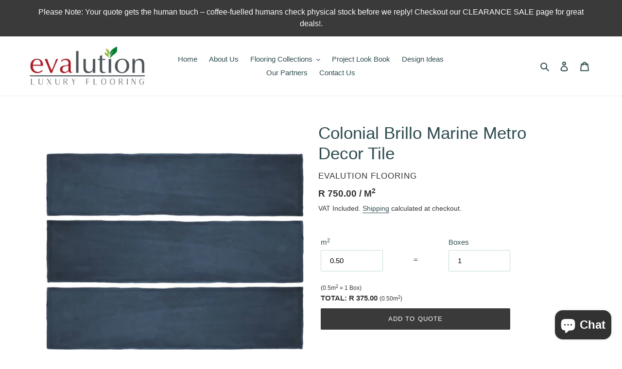

--- FILE ---
content_type: text/html; charset=utf-8
request_url: https://evalution.co.za/products/colonial-brillo-metro-decor-tiles-blue
body_size: 26432
content:
<!doctype html>
<html class="no-js" lang="en">
<head>
  <meta charset="utf-8">
  <meta http-equiv="X-UA-Compatible" content="IE=edge,chrome=1">
  <meta name="viewport" content="width=device-width,initial-scale=1">
  <meta name="theme-color" content="#3a3a3a">
  <meta name="facebook-domain-verification" content="ts3iiqn3he6ub0wh06bz4skyqhlrjo" />

  <link rel="preconnect" href="https://cdn.shopify.com" crossorigin>
  <link rel="preconnect" href="https://fonts.shopifycdn.com" crossorigin>
  <link rel="preconnect" href="https://monorail-edge.shopifysvc.com"><link rel="preload" href="//evalution.co.za/cdn/shop/t/13/assets/theme.css?v=60061691148744130171745584623" as="style">
  <link rel="preload" as="font" href="" type="font/woff2" crossorigin>
  <link rel="preload" as="font" href="" type="font/woff2" crossorigin>
  <link rel="preload" as="font" href="" type="font/woff2" crossorigin>
  <link rel="preload" href="//evalution.co.za/cdn/shop/t/13/assets/theme.js?v=140869348110754777901730289032" as="script">
  <link rel="preload" href="//evalution.co.za/cdn/shop/t/13/assets/lazysizes.js?v=63098554868324070131730289032" as="script"><link rel="canonical" href="https://evalution.co.za/products/colonial-brillo-metro-decor-tiles-blue"><link rel="shortcut icon" href="//evalution.co.za/cdn/shop/files/Leaf_Logo_32x32.png?v=1613063429" type="image/png"><title>Colonial Brillo Marine Metro Decor Tile
&ndash; Evalution Flooring</title><meta name="description" content="Size: 75mm x 300mm x 8.6mm Colour: Blue Application: Wall  Finish: Gloss Faces: 1 Box Size: 0.5m2/box (22 Tiles) Type: Ceramic Weight: 7kg / Box"><!-- /snippets/social-meta-tags.liquid -->


<meta property="og:site_name" content="Evalution Flooring">
<meta property="og:url" content="https://evalution.co.za/products/colonial-brillo-metro-decor-tiles-blue">
<meta property="og:title" content="Colonial Brillo Marine Metro Decor Tile">
<meta property="og:type" content="product">
<meta property="og:description" content="Size: 75mm x 300mm x 8.6mm Colour: Blue Application: Wall  Finish: Gloss Faces: 1 Box Size: 0.5m2/box (22 Tiles) Type: Ceramic Weight: 7kg / Box"><meta property="og:image" content="http://evalution.co.za/cdn/shop/products/Colonialmarinegloss_2_1f008679-d773-468e-9cf1-253b4ab5e9f5.png?v=1688566537">
  <meta property="og:image:secure_url" content="https://evalution.co.za/cdn/shop/products/Colonialmarinegloss_2_1f008679-d773-468e-9cf1-253b4ab5e9f5.png?v=1688566537">
  <meta property="og:image:width" content="2048">
  <meta property="og:image:height" content="2047">
  <meta property="og:price:amount" content="375.00">
  <meta property="og:price:currency" content="ZAR">



  <meta name="twitter:site" content="@EvalutionFloor">

<meta name="twitter:card" content="summary_large_image">
<meta name="twitter:title" content="Colonial Brillo Marine Metro Decor Tile">
<meta name="twitter:description" content="Size: 75mm x 300mm x 8.6mm Colour: Blue Application: Wall  Finish: Gloss Faces: 1 Box Size: 0.5m2/box (22 Tiles) Type: Ceramic Weight: 7kg / Box">

  
<style data-shopify>
:root {
    --color-text: #2e4b50;
    --color-text-rgb: 46, 75, 80;
    --color-body-text: #333232;
    --color-sale-text: #EA0606;
    --color-small-button-text-border: #3a3a3a;
    --color-text-field: #ffffff;
    --color-text-field-text: #000000;
    --color-text-field-text-rgb: 0, 0, 0;

    --color-btn-primary: #3a3a3a;
    --color-btn-primary-darker: #212121;
    --color-btn-primary-text: #ffffff;

    --color-blankstate: rgba(51, 50, 50, 0.35);
    --color-blankstate-border: rgba(51, 50, 50, 0.2);
    --color-blankstate-background: rgba(51, 50, 50, 0.1);

    --color-text-focus:#1b2d30;
    --color-overlay-text-focus:#e6e6e6;
    --color-btn-primary-focus:#606060;
    --color-btn-social-focus:#d2d2d2;
    --color-small-button-text-border-focus:#606060;
    --predictive-search-focus:#f2f2f2;

    --color-body: #ffffff;
    --color-bg: #ffffff;
    --color-bg-rgb: 255, 255, 255;
    --color-bg-alt: rgba(51, 50, 50, 0.05);
    --color-bg-currency-selector: rgba(51, 50, 50, 0.2);

    --color-overlay-title-text: #ffffff;
    --color-image-overlay: #685858;
    --color-image-overlay-rgb: 104, 88, 88;--opacity-image-overlay: 0.4;--hover-overlay-opacity: 0.8;

    --color-border: #ebebeb;
    --color-border-form: #c0dad8;
    --color-border-form-darker: #a0c7c4;

    --svg-select-icon: url(//evalution.co.za/cdn/shop/t/13/assets/ico-select.svg?v=29003672709104678581730289032);
    --slick-img-url: url(//evalution.co.za/cdn/shop/t/13/assets/ajax-loader.gif?v=41356863302472015721730289032);

    --font-weight-body--bold: 700;
    --font-weight-body--bolder: 700;

    --font-stack-header: "system_ui", -apple-system, 'Segoe UI', Roboto, 'Helvetica Neue', 'Noto Sans', 'Liberation Sans', Arial, sans-serif, 'Apple Color Emoji', 'Segoe UI Emoji', 'Segoe UI Symbol', 'Noto Color Emoji';
    --font-style-header: normal;
    --font-weight-header: 400;

    --font-stack-body: Helvetica, Arial, sans-serif;
    --font-style-body: normal;
    --font-weight-body: 400;

    --font-size-header: 26;

    --font-size-base: 15;

    --font-h1-desktop: 35;
    --font-h1-mobile: 32;
    --font-h2-desktop: 20;
    --font-h2-mobile: 18;
    --font-h3-mobile: 20;
    --font-h4-desktop: 17;
    --font-h4-mobile: 15;
    --font-h5-desktop: 15;
    --font-h5-mobile: 13;
    --font-h6-desktop: 14;
    --font-h6-mobile: 12;

    --font-mega-title-large-desktop: 65;

    --font-rich-text-large: 17;
    --font-rich-text-small: 13;

    
--color-video-bg: #f2f2f2;

    
    --global-color-image-loader-primary: rgba(46, 75, 80, 0.06);
    --global-color-image-loader-secondary: rgba(46, 75, 80, 0.12);
  }
</style>


  <style>*,::after,::before{box-sizing:border-box}body{margin:0}body,html{background-color:var(--color-body)}body,button{font-size:calc(var(--font-size-base) * 1px);font-family:var(--font-stack-body);font-style:var(--font-style-body);font-weight:var(--font-weight-body);color:var(--color-text);line-height:1.5}body,button{-webkit-font-smoothing:antialiased;-webkit-text-size-adjust:100%}.border-bottom{border-bottom:1px solid var(--color-border)}.btn--link{background-color:transparent;border:0;margin:0;color:var(--color-text);text-align:left}.text-right{text-align:right}.icon{display:inline-block;width:20px;height:20px;vertical-align:middle;fill:currentColor}.icon__fallback-text,.visually-hidden{position:absolute!important;overflow:hidden;clip:rect(0 0 0 0);height:1px;width:1px;margin:-1px;padding:0;border:0}svg.icon:not(.icon--full-color) circle,svg.icon:not(.icon--full-color) ellipse,svg.icon:not(.icon--full-color) g,svg.icon:not(.icon--full-color) line,svg.icon:not(.icon--full-color) path,svg.icon:not(.icon--full-color) polygon,svg.icon:not(.icon--full-color) polyline,svg.icon:not(.icon--full-color) rect,symbol.icon:not(.icon--full-color) circle,symbol.icon:not(.icon--full-color) ellipse,symbol.icon:not(.icon--full-color) g,symbol.icon:not(.icon--full-color) line,symbol.icon:not(.icon--full-color) path,symbol.icon:not(.icon--full-color) polygon,symbol.icon:not(.icon--full-color) polyline,symbol.icon:not(.icon--full-color) rect{fill:inherit;stroke:inherit}li{list-style:none}.list--inline{padding:0;margin:0}.list--inline>li{display:inline-block;margin-bottom:0;vertical-align:middle}a{color:var(--color-text);text-decoration:none}.h1,.h2,h1,h2{margin:0 0 17.5px;font-family:var(--font-stack-header);font-style:var(--font-style-header);font-weight:var(--font-weight-header);line-height:1.2;overflow-wrap:break-word;word-wrap:break-word}.h1 a,.h2 a,h1 a,h2 a{color:inherit;text-decoration:none;font-weight:inherit}.h1,h1{font-size:calc(((var(--font-h1-desktop))/ (var(--font-size-base))) * 1em);text-transform:none;letter-spacing:0}@media only screen and (max-width:749px){.h1,h1{font-size:calc(((var(--font-h1-mobile))/ (var(--font-size-base))) * 1em)}}.h2,h2{font-size:calc(((var(--font-h2-desktop))/ (var(--font-size-base))) * 1em);text-transform:uppercase;letter-spacing:.1em}@media only screen and (max-width:749px){.h2,h2{font-size:calc(((var(--font-h2-mobile))/ (var(--font-size-base))) * 1em)}}p{color:var(--color-body-text);margin:0 0 19.44444px}@media only screen and (max-width:749px){p{font-size:calc(((var(--font-size-base) - 1)/ (var(--font-size-base))) * 1em)}}p:last-child{margin-bottom:0}@media only screen and (max-width:749px){.small--hide{display:none!important}}.grid{list-style:none;margin:0;padding:0;margin-left:-30px}.grid::after{content:'';display:table;clear:both}@media only screen and (max-width:749px){.grid{margin-left:-22px}}.grid::after{content:'';display:table;clear:both}.grid--no-gutters{margin-left:0}.grid--no-gutters .grid__item{padding-left:0}.grid--table{display:table;table-layout:fixed;width:100%}.grid--table>.grid__item{float:none;display:table-cell;vertical-align:middle}.grid__item{float:left;padding-left:30px;width:100%}@media only screen and (max-width:749px){.grid__item{padding-left:22px}}.grid__item[class*="--push"]{position:relative}@media only screen and (min-width:750px){.medium-up--one-quarter{width:25%}.medium-up--push-one-third{width:33.33%}.medium-up--one-half{width:50%}.medium-up--push-one-third{left:33.33%;position:relative}}.site-header{position:relative;background-color:var(--color-body)}@media only screen and (max-width:749px){.site-header{border-bottom:1px solid var(--color-border)}}@media only screen and (min-width:750px){.site-header{padding:0 55px}.site-header.logo--center{padding-top:30px}}.site-header__logo{margin:15px 0}.logo-align--center .site-header__logo{text-align:center;margin:0 auto}@media only screen and (max-width:749px){.logo-align--center .site-header__logo{text-align:left;margin:15px 0}}@media only screen and (max-width:749px){.site-header__logo{padding-left:22px;text-align:left}.site-header__logo img{margin:0}}.site-header__logo-link{display:inline-block;word-break:break-word}@media only screen and (min-width:750px){.logo-align--center .site-header__logo-link{margin:0 auto}}.site-header__logo-image{display:block}@media only screen and (min-width:750px){.site-header__logo-image{margin:0 auto}}.site-header__logo-image img{width:100%}.site-header__logo-image--centered img{margin:0 auto}.site-header__logo img{display:block}.site-header__icons{position:relative;white-space:nowrap}@media only screen and (max-width:749px){.site-header__icons{width:auto;padding-right:13px}.site-header__icons .btn--link,.site-header__icons .site-header__cart{font-size:calc(((var(--font-size-base))/ (var(--font-size-base))) * 1em)}}.site-header__icons-wrapper{position:relative;display:-webkit-flex;display:-ms-flexbox;display:flex;width:100%;-ms-flex-align:center;-webkit-align-items:center;-moz-align-items:center;-ms-align-items:center;-o-align-items:center;align-items:center;-webkit-justify-content:flex-end;-ms-justify-content:flex-end;justify-content:flex-end}.site-header__account,.site-header__cart,.site-header__search{position:relative}.site-header__search.site-header__icon{display:none}@media only screen and (min-width:1400px){.site-header__search.site-header__icon{display:block}}.site-header__search-toggle{display:block}@media only screen and (min-width:750px){.site-header__account,.site-header__cart{padding:10px 11px}}.site-header__cart-title,.site-header__search-title{position:absolute!important;overflow:hidden;clip:rect(0 0 0 0);height:1px;width:1px;margin:-1px;padding:0;border:0;display:block;vertical-align:middle}.site-header__cart-title{margin-right:3px}.site-header__cart-count{display:flex;align-items:center;justify-content:center;position:absolute;right:.4rem;top:.2rem;font-weight:700;background-color:var(--color-btn-primary);color:var(--color-btn-primary-text);border-radius:50%;min-width:1em;height:1em}.site-header__cart-count span{font-family:HelveticaNeue,"Helvetica Neue",Helvetica,Arial,sans-serif;font-size:calc(11em / 16);line-height:1}@media only screen and (max-width:749px){.site-header__cart-count{top:calc(7em / 16);right:0;border-radius:50%;min-width:calc(19em / 16);height:calc(19em / 16)}}@media only screen and (max-width:749px){.site-header__cart-count span{padding:.25em calc(6em / 16);font-size:12px}}.site-header__menu{display:none}@media only screen and (max-width:749px){.site-header__icon{display:inline-block;vertical-align:middle;padding:10px 11px;margin:0}}@media only screen and (min-width:750px){.site-header__icon .icon-search{margin-right:3px}}.announcement-bar{z-index:10;position:relative;text-align:center;border-bottom:1px solid transparent;padding:2px}.announcement-bar__link{display:block}.announcement-bar__message{display:block;padding:11px 22px;font-size:calc(((16)/ (var(--font-size-base))) * 1em);font-weight:var(--font-weight-header)}@media only screen and (min-width:750px){.announcement-bar__message{padding-left:55px;padding-right:55px}}.site-nav{position:relative;padding:0;text-align:center;margin:25px 0}.site-nav a{padding:3px 10px}.site-nav__link{display:block;white-space:nowrap}.site-nav--centered .site-nav__link{padding-top:0}.site-nav__link .icon-chevron-down{width:calc(8em / 16);height:calc(8em / 16);margin-left:.5rem}.site-nav__label{border-bottom:1px solid transparent}.site-nav__link--active .site-nav__label{border-bottom-color:var(--color-text)}.site-nav__link--button{border:none;background-color:transparent;padding:3px 10px}.site-header__mobile-nav{z-index:11;position:relative;background-color:var(--color-body)}@media only screen and (max-width:749px){.site-header__mobile-nav{display:-webkit-flex;display:-ms-flexbox;display:flex;width:100%;-ms-flex-align:center;-webkit-align-items:center;-moz-align-items:center;-ms-align-items:center;-o-align-items:center;align-items:center}}.mobile-nav--open .icon-close{display:none}.main-content{opacity:0}.main-content .shopify-section{display:none}.main-content .shopify-section:first-child{display:inherit}.critical-hidden{display:none}</style>

  <script>
    window.performance.mark('debut:theme_stylesheet_loaded.start');

    function onLoadStylesheet() {
      performance.mark('debut:theme_stylesheet_loaded.end');
      performance.measure('debut:theme_stylesheet_loaded', 'debut:theme_stylesheet_loaded.start', 'debut:theme_stylesheet_loaded.end');

      var url = "//evalution.co.za/cdn/shop/t/13/assets/theme.css?v=60061691148744130171745584623";
      var link = document.querySelector('link[href="' + url + '"]');
      link.loaded = true;
      link.dispatchEvent(new Event('load'));
    }
  </script>

  <link rel="stylesheet" href="//evalution.co.za/cdn/shop/t/13/assets/theme.css?v=60061691148744130171745584623" type="text/css" media="print" onload="this.media='all';onLoadStylesheet()">
  <link rel="stylesheet" href="//evalution.co.za/cdn/shop/t/13/assets/custom.css?v=144594557886514063591730289032" type="text/css" media="print" onload="this.media='all';onLoadStylesheet()">

  <style>
    
    
    
    
    
    
  </style>

  <script>
    var theme = {
      breakpoints: {
        medium: 750,
        large: 990,
        widescreen: 1400
      },
      strings: {
        addToCart: "Add to Quote",
        soldOut: "SOLD OUT",
        unavailable: "Unavailable",
        regularPrice: "Regular price",
        salePrice: "Sale price",
        sale: "Sale",
        fromLowestPrice: "from [price]",
        vendor: "Vendor",
        showMore: "Show More",
        showLess: "Show Less",
        searchFor: "Search for",
        addressError: "Error looking up that address",
        addressNoResults: "No results for that address",
        addressQueryLimit: "You have exceeded the Google API usage limit. Consider upgrading to a \u003ca href=\"https:\/\/developers.google.com\/maps\/premium\/usage-limits\"\u003ePremium Plan\u003c\/a\u003e.",
        authError: "There was a problem authenticating your Google Maps account.",
        newWindow: "Opens in a new window.",
        external: "Opens external website.",
        newWindowExternal: "Opens external website in a new window.",
        removeLabel: "Remove [product]",
        update: "Update",
        quantity: "Quantity",
        discountedTotal: "Discounted total",
        regularTotal: "Regular total",
        priceColumn: "See Price column for discount details.",
        quantityMinimumMessage: "Quantity must be 1 or more",
        cartError: "There was an error while updating your list. Please try again.",
        removedItemMessage: "Removed \u003cspan class=\"cart__removed-product-details\"\u003e([quantity]) [link]\u003c\/span\u003e from your cart.",
        unitPrice: "Unit price",
        unitPriceSeparator: "per",
        oneCartCount: "1 item",
        otherCartCount: "[count] items",
        quantityLabel: "Quantity: [count]",
        products: "Products",
        loading: "Loading",
        number_of_results: "[result_number] of [results_count]",
        number_of_results_found: "[results_count] results found",
        one_result_found: "1 result found"
      },
      moneyFormat: "R {{amount}}",
      moneyFormatWithCurrency: "R {{amount}} ZAR",
      settings: {
        predictiveSearchEnabled: true,
        predictiveSearchShowPrice: false,
        predictiveSearchShowVendor: false
      },
      stylesheet: "//evalution.co.za/cdn/shop/t/13/assets/theme.css?v=60061691148744130171745584623"
    }

    document.documentElement.className = document.documentElement.className.replace('no-js', 'js');
  </script><script src="//evalution.co.za/cdn/shop/t/13/assets/theme.js?v=140869348110754777901730289032" defer="defer"></script>
  <script src="//evalution.co.za/cdn/shop/t/13/assets/lazysizes.js?v=63098554868324070131730289032" async="async"></script>

  <script type="text/javascript">
    if (window.MSInputMethodContext && document.documentMode) {
      var scripts = document.getElementsByTagName('script')[0];
      var polyfill = document.createElement("script");
      polyfill.defer = true;
      polyfill.src = "//evalution.co.za/cdn/shop/t/13/assets/ie11CustomProperties.min.js?v=146208399201472936201730289032";

      scripts.parentNode.insertBefore(polyfill, scripts);
    }
  </script>

  <script>window.performance && window.performance.mark && window.performance.mark('shopify.content_for_header.start');</script><meta name="facebook-domain-verification" content="mbgcqzy4531admwtn36v04kkpv75dm">
<meta name="google-site-verification" content="pajl81G5BV6p8zHDu9YIMfa_ngeWeo0zVtPA21CsuU4">
<meta id="shopify-digital-wallet" name="shopify-digital-wallet" content="/53008760981/digital_wallets/dialog">
<link rel="alternate" type="application/json+oembed" href="https://evalution.co.za/products/colonial-brillo-metro-decor-tiles-blue.oembed">
<script async="async" src="/checkouts/internal/preloads.js?locale=en-ZA"></script>
<script id="shopify-features" type="application/json">{"accessToken":"0b000ae8688b2ae66fbcdd6c13e3da2d","betas":["rich-media-storefront-analytics"],"domain":"evalution.co.za","predictiveSearch":true,"shopId":53008760981,"locale":"en"}</script>
<script>var Shopify = Shopify || {};
Shopify.shop = "evalution-group.myshopify.com";
Shopify.locale = "en";
Shopify.currency = {"active":"ZAR","rate":"1.0"};
Shopify.country = "ZA";
Shopify.theme = {"name":"Black November 2024","id":142209646741,"schema_name":"Debut","schema_version":"17.9.3","theme_store_id":796,"role":"main"};
Shopify.theme.handle = "null";
Shopify.theme.style = {"id":null,"handle":null};
Shopify.cdnHost = "evalution.co.za/cdn";
Shopify.routes = Shopify.routes || {};
Shopify.routes.root = "/";</script>
<script type="module">!function(o){(o.Shopify=o.Shopify||{}).modules=!0}(window);</script>
<script>!function(o){function n(){var o=[];function n(){o.push(Array.prototype.slice.apply(arguments))}return n.q=o,n}var t=o.Shopify=o.Shopify||{};t.loadFeatures=n(),t.autoloadFeatures=n()}(window);</script>
<script id="shop-js-analytics" type="application/json">{"pageType":"product"}</script>
<script defer="defer" async type="module" src="//evalution.co.za/cdn/shopifycloud/shop-js/modules/v2/client.init-shop-cart-sync_BN7fPSNr.en.esm.js"></script>
<script defer="defer" async type="module" src="//evalution.co.za/cdn/shopifycloud/shop-js/modules/v2/chunk.common_Cbph3Kss.esm.js"></script>
<script defer="defer" async type="module" src="//evalution.co.za/cdn/shopifycloud/shop-js/modules/v2/chunk.modal_DKumMAJ1.esm.js"></script>
<script type="module">
  await import("//evalution.co.za/cdn/shopifycloud/shop-js/modules/v2/client.init-shop-cart-sync_BN7fPSNr.en.esm.js");
await import("//evalution.co.za/cdn/shopifycloud/shop-js/modules/v2/chunk.common_Cbph3Kss.esm.js");
await import("//evalution.co.za/cdn/shopifycloud/shop-js/modules/v2/chunk.modal_DKumMAJ1.esm.js");

  window.Shopify.SignInWithShop?.initShopCartSync?.({"fedCMEnabled":true,"windoidEnabled":true});

</script>
<script>(function() {
  var isLoaded = false;
  function asyncLoad() {
    if (isLoaded) return;
    isLoaded = true;
    var urls = ["https:\/\/app.adoric-om.com\/adoric.js?key=cb70dcc8370f9cfa0e517d83b4a9f8e2\u0026shop=evalution-group.myshopify.com","https:\/\/cdn.s3.pop-convert.com\/pcjs.production.min.js?unique_id=evalution-group.myshopify.com\u0026shop=evalution-group.myshopify.com","https:\/\/script.pop-convert.com\/new-micro\/production.pc.min.js?unique_id=evalution-group.myshopify.com\u0026shop=evalution-group.myshopify.com"];
    for (var i = 0; i < urls.length; i++) {
      var s = document.createElement('script');
      s.type = 'text/javascript';
      s.async = true;
      s.src = urls[i];
      var x = document.getElementsByTagName('script')[0];
      x.parentNode.insertBefore(s, x);
    }
  };
  if(window.attachEvent) {
    window.attachEvent('onload', asyncLoad);
  } else {
    window.addEventListener('load', asyncLoad, false);
  }
})();</script>
<script id="__st">var __st={"a":53008760981,"offset":7200,"reqid":"42276345-afc6-4187-bf00-2dc25cc355db-1769736168","pageurl":"evalution.co.za\/products\/colonial-brillo-metro-decor-tiles-blue","u":"b79ad981390e","p":"product","rtyp":"product","rid":6969491488917};</script>
<script>window.ShopifyPaypalV4VisibilityTracking = true;</script>
<script id="captcha-bootstrap">!function(){'use strict';const t='contact',e='account',n='new_comment',o=[[t,t],['blogs',n],['comments',n],[t,'customer']],c=[[e,'customer_login'],[e,'guest_login'],[e,'recover_customer_password'],[e,'create_customer']],r=t=>t.map((([t,e])=>`form[action*='/${t}']:not([data-nocaptcha='true']) input[name='form_type'][value='${e}']`)).join(','),a=t=>()=>t?[...document.querySelectorAll(t)].map((t=>t.form)):[];function s(){const t=[...o],e=r(t);return a(e)}const i='password',u='form_key',d=['recaptcha-v3-token','g-recaptcha-response','h-captcha-response',i],f=()=>{try{return window.sessionStorage}catch{return}},m='__shopify_v',_=t=>t.elements[u];function p(t,e,n=!1){try{const o=window.sessionStorage,c=JSON.parse(o.getItem(e)),{data:r}=function(t){const{data:e,action:n}=t;return t[m]||n?{data:e,action:n}:{data:t,action:n}}(c);for(const[e,n]of Object.entries(r))t.elements[e]&&(t.elements[e].value=n);n&&o.removeItem(e)}catch(o){console.error('form repopulation failed',{error:o})}}const l='form_type',E='cptcha';function T(t){t.dataset[E]=!0}const w=window,h=w.document,L='Shopify',v='ce_forms',y='captcha';let A=!1;((t,e)=>{const n=(g='f06e6c50-85a8-45c8-87d0-21a2b65856fe',I='https://cdn.shopify.com/shopifycloud/storefront-forms-hcaptcha/ce_storefront_forms_captcha_hcaptcha.v1.5.2.iife.js',D={infoText:'Protected by hCaptcha',privacyText:'Privacy',termsText:'Terms'},(t,e,n)=>{const o=w[L][v],c=o.bindForm;if(c)return c(t,g,e,D).then(n);var r;o.q.push([[t,g,e,D],n]),r=I,A||(h.body.append(Object.assign(h.createElement('script'),{id:'captcha-provider',async:!0,src:r})),A=!0)});var g,I,D;w[L]=w[L]||{},w[L][v]=w[L][v]||{},w[L][v].q=[],w[L][y]=w[L][y]||{},w[L][y].protect=function(t,e){n(t,void 0,e),T(t)},Object.freeze(w[L][y]),function(t,e,n,w,h,L){const[v,y,A,g]=function(t,e,n){const i=e?o:[],u=t?c:[],d=[...i,...u],f=r(d),m=r(i),_=r(d.filter((([t,e])=>n.includes(e))));return[a(f),a(m),a(_),s()]}(w,h,L),I=t=>{const e=t.target;return e instanceof HTMLFormElement?e:e&&e.form},D=t=>v().includes(t);t.addEventListener('submit',(t=>{const e=I(t);if(!e)return;const n=D(e)&&!e.dataset.hcaptchaBound&&!e.dataset.recaptchaBound,o=_(e),c=g().includes(e)&&(!o||!o.value);(n||c)&&t.preventDefault(),c&&!n&&(function(t){try{if(!f())return;!function(t){const e=f();if(!e)return;const n=_(t);if(!n)return;const o=n.value;o&&e.removeItem(o)}(t);const e=Array.from(Array(32),(()=>Math.random().toString(36)[2])).join('');!function(t,e){_(t)||t.append(Object.assign(document.createElement('input'),{type:'hidden',name:u})),t.elements[u].value=e}(t,e),function(t,e){const n=f();if(!n)return;const o=[...t.querySelectorAll(`input[type='${i}']`)].map((({name:t})=>t)),c=[...d,...o],r={};for(const[a,s]of new FormData(t).entries())c.includes(a)||(r[a]=s);n.setItem(e,JSON.stringify({[m]:1,action:t.action,data:r}))}(t,e)}catch(e){console.error('failed to persist form',e)}}(e),e.submit())}));const S=(t,e)=>{t&&!t.dataset[E]&&(n(t,e.some((e=>e===t))),T(t))};for(const o of['focusin','change'])t.addEventListener(o,(t=>{const e=I(t);D(e)&&S(e,y())}));const B=e.get('form_key'),M=e.get(l),P=B&&M;t.addEventListener('DOMContentLoaded',(()=>{const t=y();if(P)for(const e of t)e.elements[l].value===M&&p(e,B);[...new Set([...A(),...v().filter((t=>'true'===t.dataset.shopifyCaptcha))])].forEach((e=>S(e,t)))}))}(h,new URLSearchParams(w.location.search),n,t,e,['guest_login'])})(!0,!0)}();</script>
<script integrity="sha256-4kQ18oKyAcykRKYeNunJcIwy7WH5gtpwJnB7kiuLZ1E=" data-source-attribution="shopify.loadfeatures" defer="defer" src="//evalution.co.za/cdn/shopifycloud/storefront/assets/storefront/load_feature-a0a9edcb.js" crossorigin="anonymous"></script>
<script data-source-attribution="shopify.dynamic_checkout.dynamic.init">var Shopify=Shopify||{};Shopify.PaymentButton=Shopify.PaymentButton||{isStorefrontPortableWallets:!0,init:function(){window.Shopify.PaymentButton.init=function(){};var t=document.createElement("script");t.src="https://evalution.co.za/cdn/shopifycloud/portable-wallets/latest/portable-wallets.en.js",t.type="module",document.head.appendChild(t)}};
</script>
<script data-source-attribution="shopify.dynamic_checkout.buyer_consent">
  function portableWalletsHideBuyerConsent(e){var t=document.getElementById("shopify-buyer-consent"),n=document.getElementById("shopify-subscription-policy-button");t&&n&&(t.classList.add("hidden"),t.setAttribute("aria-hidden","true"),n.removeEventListener("click",e))}function portableWalletsShowBuyerConsent(e){var t=document.getElementById("shopify-buyer-consent"),n=document.getElementById("shopify-subscription-policy-button");t&&n&&(t.classList.remove("hidden"),t.removeAttribute("aria-hidden"),n.addEventListener("click",e))}window.Shopify?.PaymentButton&&(window.Shopify.PaymentButton.hideBuyerConsent=portableWalletsHideBuyerConsent,window.Shopify.PaymentButton.showBuyerConsent=portableWalletsShowBuyerConsent);
</script>
<script data-source-attribution="shopify.dynamic_checkout.cart.bootstrap">document.addEventListener("DOMContentLoaded",(function(){function t(){return document.querySelector("shopify-accelerated-checkout-cart, shopify-accelerated-checkout")}if(t())Shopify.PaymentButton.init();else{new MutationObserver((function(e,n){t()&&(Shopify.PaymentButton.init(),n.disconnect())})).observe(document.body,{childList:!0,subtree:!0})}}));
</script>

<script>window.performance && window.performance.mark && window.performance.mark('shopify.content_for_header.end');</script>
<script src="https://cdn.shopify.com/extensions/e8878072-2f6b-4e89-8082-94b04320908d/inbox-1254/assets/inbox-chat-loader.js" type="text/javascript" defer="defer"></script>
<link href="https://monorail-edge.shopifysvc.com" rel="dns-prefetch">
<script>(function(){if ("sendBeacon" in navigator && "performance" in window) {try {var session_token_from_headers = performance.getEntriesByType('navigation')[0].serverTiming.find(x => x.name == '_s').description;} catch {var session_token_from_headers = undefined;}var session_cookie_matches = document.cookie.match(/_shopify_s=([^;]*)/);var session_token_from_cookie = session_cookie_matches && session_cookie_matches.length === 2 ? session_cookie_matches[1] : "";var session_token = session_token_from_headers || session_token_from_cookie || "";function handle_abandonment_event(e) {var entries = performance.getEntries().filter(function(entry) {return /monorail-edge.shopifysvc.com/.test(entry.name);});if (!window.abandonment_tracked && entries.length === 0) {window.abandonment_tracked = true;var currentMs = Date.now();var navigation_start = performance.timing.navigationStart;var payload = {shop_id: 53008760981,url: window.location.href,navigation_start,duration: currentMs - navigation_start,session_token,page_type: "product"};window.navigator.sendBeacon("https://monorail-edge.shopifysvc.com/v1/produce", JSON.stringify({schema_id: "online_store_buyer_site_abandonment/1.1",payload: payload,metadata: {event_created_at_ms: currentMs,event_sent_at_ms: currentMs}}));}}window.addEventListener('pagehide', handle_abandonment_event);}}());</script>
<script id="web-pixels-manager-setup">(function e(e,d,r,n,o){if(void 0===o&&(o={}),!Boolean(null===(a=null===(i=window.Shopify)||void 0===i?void 0:i.analytics)||void 0===a?void 0:a.replayQueue)){var i,a;window.Shopify=window.Shopify||{};var t=window.Shopify;t.analytics=t.analytics||{};var s=t.analytics;s.replayQueue=[],s.publish=function(e,d,r){return s.replayQueue.push([e,d,r]),!0};try{self.performance.mark("wpm:start")}catch(e){}var l=function(){var e={modern:/Edge?\/(1{2}[4-9]|1[2-9]\d|[2-9]\d{2}|\d{4,})\.\d+(\.\d+|)|Firefox\/(1{2}[4-9]|1[2-9]\d|[2-9]\d{2}|\d{4,})\.\d+(\.\d+|)|Chrom(ium|e)\/(9{2}|\d{3,})\.\d+(\.\d+|)|(Maci|X1{2}).+ Version\/(15\.\d+|(1[6-9]|[2-9]\d|\d{3,})\.\d+)([,.]\d+|)( \(\w+\)|)( Mobile\/\w+|) Safari\/|Chrome.+OPR\/(9{2}|\d{3,})\.\d+\.\d+|(CPU[ +]OS|iPhone[ +]OS|CPU[ +]iPhone|CPU IPhone OS|CPU iPad OS)[ +]+(15[._]\d+|(1[6-9]|[2-9]\d|\d{3,})[._]\d+)([._]\d+|)|Android:?[ /-](13[3-9]|1[4-9]\d|[2-9]\d{2}|\d{4,})(\.\d+|)(\.\d+|)|Android.+Firefox\/(13[5-9]|1[4-9]\d|[2-9]\d{2}|\d{4,})\.\d+(\.\d+|)|Android.+Chrom(ium|e)\/(13[3-9]|1[4-9]\d|[2-9]\d{2}|\d{4,})\.\d+(\.\d+|)|SamsungBrowser\/([2-9]\d|\d{3,})\.\d+/,legacy:/Edge?\/(1[6-9]|[2-9]\d|\d{3,})\.\d+(\.\d+|)|Firefox\/(5[4-9]|[6-9]\d|\d{3,})\.\d+(\.\d+|)|Chrom(ium|e)\/(5[1-9]|[6-9]\d|\d{3,})\.\d+(\.\d+|)([\d.]+$|.*Safari\/(?![\d.]+ Edge\/[\d.]+$))|(Maci|X1{2}).+ Version\/(10\.\d+|(1[1-9]|[2-9]\d|\d{3,})\.\d+)([,.]\d+|)( \(\w+\)|)( Mobile\/\w+|) Safari\/|Chrome.+OPR\/(3[89]|[4-9]\d|\d{3,})\.\d+\.\d+|(CPU[ +]OS|iPhone[ +]OS|CPU[ +]iPhone|CPU IPhone OS|CPU iPad OS)[ +]+(10[._]\d+|(1[1-9]|[2-9]\d|\d{3,})[._]\d+)([._]\d+|)|Android:?[ /-](13[3-9]|1[4-9]\d|[2-9]\d{2}|\d{4,})(\.\d+|)(\.\d+|)|Mobile Safari.+OPR\/([89]\d|\d{3,})\.\d+\.\d+|Android.+Firefox\/(13[5-9]|1[4-9]\d|[2-9]\d{2}|\d{4,})\.\d+(\.\d+|)|Android.+Chrom(ium|e)\/(13[3-9]|1[4-9]\d|[2-9]\d{2}|\d{4,})\.\d+(\.\d+|)|Android.+(UC? ?Browser|UCWEB|U3)[ /]?(15\.([5-9]|\d{2,})|(1[6-9]|[2-9]\d|\d{3,})\.\d+)\.\d+|SamsungBrowser\/(5\.\d+|([6-9]|\d{2,})\.\d+)|Android.+MQ{2}Browser\/(14(\.(9|\d{2,})|)|(1[5-9]|[2-9]\d|\d{3,})(\.\d+|))(\.\d+|)|K[Aa][Ii]OS\/(3\.\d+|([4-9]|\d{2,})\.\d+)(\.\d+|)/},d=e.modern,r=e.legacy,n=navigator.userAgent;return n.match(d)?"modern":n.match(r)?"legacy":"unknown"}(),u="modern"===l?"modern":"legacy",c=(null!=n?n:{modern:"",legacy:""})[u],f=function(e){return[e.baseUrl,"/wpm","/b",e.hashVersion,"modern"===e.buildTarget?"m":"l",".js"].join("")}({baseUrl:d,hashVersion:r,buildTarget:u}),m=function(e){var d=e.version,r=e.bundleTarget,n=e.surface,o=e.pageUrl,i=e.monorailEndpoint;return{emit:function(e){var a=e.status,t=e.errorMsg,s=(new Date).getTime(),l=JSON.stringify({metadata:{event_sent_at_ms:s},events:[{schema_id:"web_pixels_manager_load/3.1",payload:{version:d,bundle_target:r,page_url:o,status:a,surface:n,error_msg:t},metadata:{event_created_at_ms:s}}]});if(!i)return console&&console.warn&&console.warn("[Web Pixels Manager] No Monorail endpoint provided, skipping logging."),!1;try{return self.navigator.sendBeacon.bind(self.navigator)(i,l)}catch(e){}var u=new XMLHttpRequest;try{return u.open("POST",i,!0),u.setRequestHeader("Content-Type","text/plain"),u.send(l),!0}catch(e){return console&&console.warn&&console.warn("[Web Pixels Manager] Got an unhandled error while logging to Monorail."),!1}}}}({version:r,bundleTarget:l,surface:e.surface,pageUrl:self.location.href,monorailEndpoint:e.monorailEndpoint});try{o.browserTarget=l,function(e){var d=e.src,r=e.async,n=void 0===r||r,o=e.onload,i=e.onerror,a=e.sri,t=e.scriptDataAttributes,s=void 0===t?{}:t,l=document.createElement("script"),u=document.querySelector("head"),c=document.querySelector("body");if(l.async=n,l.src=d,a&&(l.integrity=a,l.crossOrigin="anonymous"),s)for(var f in s)if(Object.prototype.hasOwnProperty.call(s,f))try{l.dataset[f]=s[f]}catch(e){}if(o&&l.addEventListener("load",o),i&&l.addEventListener("error",i),u)u.appendChild(l);else{if(!c)throw new Error("Did not find a head or body element to append the script");c.appendChild(l)}}({src:f,async:!0,onload:function(){if(!function(){var e,d;return Boolean(null===(d=null===(e=window.Shopify)||void 0===e?void 0:e.analytics)||void 0===d?void 0:d.initialized)}()){var d=window.webPixelsManager.init(e)||void 0;if(d){var r=window.Shopify.analytics;r.replayQueue.forEach((function(e){var r=e[0],n=e[1],o=e[2];d.publishCustomEvent(r,n,o)})),r.replayQueue=[],r.publish=d.publishCustomEvent,r.visitor=d.visitor,r.initialized=!0}}},onerror:function(){return m.emit({status:"failed",errorMsg:"".concat(f," has failed to load")})},sri:function(e){var d=/^sha384-[A-Za-z0-9+/=]+$/;return"string"==typeof e&&d.test(e)}(c)?c:"",scriptDataAttributes:o}),m.emit({status:"loading"})}catch(e){m.emit({status:"failed",errorMsg:(null==e?void 0:e.message)||"Unknown error"})}}})({shopId: 53008760981,storefrontBaseUrl: "https://evalution.co.za",extensionsBaseUrl: "https://extensions.shopifycdn.com/cdn/shopifycloud/web-pixels-manager",monorailEndpoint: "https://monorail-edge.shopifysvc.com/unstable/produce_batch",surface: "storefront-renderer",enabledBetaFlags: ["2dca8a86"],webPixelsConfigList: [{"id":"573767829","configuration":"{\"config\":\"{\\\"pixel_id\\\":\\\"G-HJB8XR2R0K\\\",\\\"target_country\\\":\\\"ZA\\\",\\\"gtag_events\\\":[{\\\"type\\\":\\\"search\\\",\\\"action_label\\\":[\\\"G-HJB8XR2R0K\\\",\\\"AW-385166541\\\/ucKYCNHhipEYEM3Z1LcB\\\"]},{\\\"type\\\":\\\"begin_checkout\\\",\\\"action_label\\\":[\\\"G-HJB8XR2R0K\\\",\\\"AW-385166541\\\/OvspCN7lipEYEM3Z1LcB\\\"]},{\\\"type\\\":\\\"view_item\\\",\\\"action_label\\\":[\\\"G-HJB8XR2R0K\\\",\\\"AW-385166541\\\/Yt6gCM7hipEYEM3Z1LcB\\\",\\\"MC-9XHEK4VNS1\\\"]},{\\\"type\\\":\\\"purchase\\\",\\\"action_label\\\":[\\\"G-HJB8XR2R0K\\\",\\\"AW-385166541\\\/buguCMjhipEYEM3Z1LcB\\\",\\\"MC-9XHEK4VNS1\\\"]},{\\\"type\\\":\\\"page_view\\\",\\\"action_label\\\":[\\\"G-HJB8XR2R0K\\\",\\\"AW-385166541\\\/-SkmCMvhipEYEM3Z1LcB\\\",\\\"MC-9XHEK4VNS1\\\"]},{\\\"type\\\":\\\"add_payment_info\\\",\\\"action_label\\\":[\\\"G-HJB8XR2R0K\\\",\\\"AW-385166541\\\/z-bOCOHlipEYEM3Z1LcB\\\"]},{\\\"type\\\":\\\"add_to_cart\\\",\\\"action_label\\\":[\\\"G-HJB8XR2R0K\\\",\\\"AW-385166541\\\/DdoPCNvlipEYEM3Z1LcB\\\"]}],\\\"enable_monitoring_mode\\\":false}\"}","eventPayloadVersion":"v1","runtimeContext":"OPEN","scriptVersion":"b2a88bafab3e21179ed38636efcd8a93","type":"APP","apiClientId":1780363,"privacyPurposes":[],"dataSharingAdjustments":{"protectedCustomerApprovalScopes":["read_customer_address","read_customer_email","read_customer_name","read_customer_personal_data","read_customer_phone"]}},{"id":"312344725","configuration":"{\"pixel_id\":\"206235137638212\",\"pixel_type\":\"facebook_pixel\",\"metaapp_system_user_token\":\"-\"}","eventPayloadVersion":"v1","runtimeContext":"OPEN","scriptVersion":"ca16bc87fe92b6042fbaa3acc2fbdaa6","type":"APP","apiClientId":2329312,"privacyPurposes":["ANALYTICS","MARKETING","SALE_OF_DATA"],"dataSharingAdjustments":{"protectedCustomerApprovalScopes":["read_customer_address","read_customer_email","read_customer_name","read_customer_personal_data","read_customer_phone"]}},{"id":"shopify-app-pixel","configuration":"{}","eventPayloadVersion":"v1","runtimeContext":"STRICT","scriptVersion":"0450","apiClientId":"shopify-pixel","type":"APP","privacyPurposes":["ANALYTICS","MARKETING"]},{"id":"shopify-custom-pixel","eventPayloadVersion":"v1","runtimeContext":"LAX","scriptVersion":"0450","apiClientId":"shopify-pixel","type":"CUSTOM","privacyPurposes":["ANALYTICS","MARKETING"]}],isMerchantRequest: false,initData: {"shop":{"name":"Evalution Flooring","paymentSettings":{"currencyCode":"ZAR"},"myshopifyDomain":"evalution-group.myshopify.com","countryCode":"ZA","storefrontUrl":"https:\/\/evalution.co.za"},"customer":null,"cart":null,"checkout":null,"productVariants":[{"price":{"amount":375.0,"currencyCode":"ZAR"},"product":{"title":"Colonial Brillo Marine Metro Decor Tile","vendor":"Evalution Flooring","id":"6969491488917","untranslatedTitle":"Colonial Brillo Marine Metro Decor Tile","url":"\/products\/colonial-brillo-metro-decor-tiles-blue","type":"Decor Tiles"},"id":"40564159709333","image":{"src":"\/\/evalution.co.za\/cdn\/shop\/products\/ColonialBlueMetroGloss_72acdd24-39a3-4736-8cf4-c27efda0bb10.png?v=1688566537"},"sku":"0502-BLU","title":"Default Title","untranslatedTitle":"Default Title"}],"purchasingCompany":null},},"https://evalution.co.za/cdn","1d2a099fw23dfb22ep557258f5m7a2edbae",{"modern":"","legacy":""},{"shopId":"53008760981","storefrontBaseUrl":"https:\/\/evalution.co.za","extensionBaseUrl":"https:\/\/extensions.shopifycdn.com\/cdn\/shopifycloud\/web-pixels-manager","surface":"storefront-renderer","enabledBetaFlags":"[\"2dca8a86\"]","isMerchantRequest":"false","hashVersion":"1d2a099fw23dfb22ep557258f5m7a2edbae","publish":"custom","events":"[[\"page_viewed\",{}],[\"product_viewed\",{\"productVariant\":{\"price\":{\"amount\":375.0,\"currencyCode\":\"ZAR\"},\"product\":{\"title\":\"Colonial Brillo Marine Metro Decor Tile\",\"vendor\":\"Evalution Flooring\",\"id\":\"6969491488917\",\"untranslatedTitle\":\"Colonial Brillo Marine Metro Decor Tile\",\"url\":\"\/products\/colonial-brillo-metro-decor-tiles-blue\",\"type\":\"Decor Tiles\"},\"id\":\"40564159709333\",\"image\":{\"src\":\"\/\/evalution.co.za\/cdn\/shop\/products\/ColonialBlueMetroGloss_72acdd24-39a3-4736-8cf4-c27efda0bb10.png?v=1688566537\"},\"sku\":\"0502-BLU\",\"title\":\"Default Title\",\"untranslatedTitle\":\"Default Title\"}}]]"});</script><script>
  window.ShopifyAnalytics = window.ShopifyAnalytics || {};
  window.ShopifyAnalytics.meta = window.ShopifyAnalytics.meta || {};
  window.ShopifyAnalytics.meta.currency = 'ZAR';
  var meta = {"product":{"id":6969491488917,"gid":"gid:\/\/shopify\/Product\/6969491488917","vendor":"Evalution Flooring","type":"Decor Tiles","handle":"colonial-brillo-metro-decor-tiles-blue","variants":[{"id":40564159709333,"price":37500,"name":"Colonial Brillo Marine Metro Decor Tile","public_title":null,"sku":"0502-BLU"}],"remote":false},"page":{"pageType":"product","resourceType":"product","resourceId":6969491488917,"requestId":"42276345-afc6-4187-bf00-2dc25cc355db-1769736168"}};
  for (var attr in meta) {
    window.ShopifyAnalytics.meta[attr] = meta[attr];
  }
</script>
<script class="analytics">
  (function () {
    var customDocumentWrite = function(content) {
      var jquery = null;

      if (window.jQuery) {
        jquery = window.jQuery;
      } else if (window.Checkout && window.Checkout.$) {
        jquery = window.Checkout.$;
      }

      if (jquery) {
        jquery('body').append(content);
      }
    };

    var hasLoggedConversion = function(token) {
      if (token) {
        return document.cookie.indexOf('loggedConversion=' + token) !== -1;
      }
      return false;
    }

    var setCookieIfConversion = function(token) {
      if (token) {
        var twoMonthsFromNow = new Date(Date.now());
        twoMonthsFromNow.setMonth(twoMonthsFromNow.getMonth() + 2);

        document.cookie = 'loggedConversion=' + token + '; expires=' + twoMonthsFromNow;
      }
    }

    var trekkie = window.ShopifyAnalytics.lib = window.trekkie = window.trekkie || [];
    if (trekkie.integrations) {
      return;
    }
    trekkie.methods = [
      'identify',
      'page',
      'ready',
      'track',
      'trackForm',
      'trackLink'
    ];
    trekkie.factory = function(method) {
      return function() {
        var args = Array.prototype.slice.call(arguments);
        args.unshift(method);
        trekkie.push(args);
        return trekkie;
      };
    };
    for (var i = 0; i < trekkie.methods.length; i++) {
      var key = trekkie.methods[i];
      trekkie[key] = trekkie.factory(key);
    }
    trekkie.load = function(config) {
      trekkie.config = config || {};
      trekkie.config.initialDocumentCookie = document.cookie;
      var first = document.getElementsByTagName('script')[0];
      var script = document.createElement('script');
      script.type = 'text/javascript';
      script.onerror = function(e) {
        var scriptFallback = document.createElement('script');
        scriptFallback.type = 'text/javascript';
        scriptFallback.onerror = function(error) {
                var Monorail = {
      produce: function produce(monorailDomain, schemaId, payload) {
        var currentMs = new Date().getTime();
        var event = {
          schema_id: schemaId,
          payload: payload,
          metadata: {
            event_created_at_ms: currentMs,
            event_sent_at_ms: currentMs
          }
        };
        return Monorail.sendRequest("https://" + monorailDomain + "/v1/produce", JSON.stringify(event));
      },
      sendRequest: function sendRequest(endpointUrl, payload) {
        // Try the sendBeacon API
        if (window && window.navigator && typeof window.navigator.sendBeacon === 'function' && typeof window.Blob === 'function' && !Monorail.isIos12()) {
          var blobData = new window.Blob([payload], {
            type: 'text/plain'
          });

          if (window.navigator.sendBeacon(endpointUrl, blobData)) {
            return true;
          } // sendBeacon was not successful

        } // XHR beacon

        var xhr = new XMLHttpRequest();

        try {
          xhr.open('POST', endpointUrl);
          xhr.setRequestHeader('Content-Type', 'text/plain');
          xhr.send(payload);
        } catch (e) {
          console.log(e);
        }

        return false;
      },
      isIos12: function isIos12() {
        return window.navigator.userAgent.lastIndexOf('iPhone; CPU iPhone OS 12_') !== -1 || window.navigator.userAgent.lastIndexOf('iPad; CPU OS 12_') !== -1;
      }
    };
    Monorail.produce('monorail-edge.shopifysvc.com',
      'trekkie_storefront_load_errors/1.1',
      {shop_id: 53008760981,
      theme_id: 142209646741,
      app_name: "storefront",
      context_url: window.location.href,
      source_url: "//evalution.co.za/cdn/s/trekkie.storefront.c59ea00e0474b293ae6629561379568a2d7c4bba.min.js"});

        };
        scriptFallback.async = true;
        scriptFallback.src = '//evalution.co.za/cdn/s/trekkie.storefront.c59ea00e0474b293ae6629561379568a2d7c4bba.min.js';
        first.parentNode.insertBefore(scriptFallback, first);
      };
      script.async = true;
      script.src = '//evalution.co.za/cdn/s/trekkie.storefront.c59ea00e0474b293ae6629561379568a2d7c4bba.min.js';
      first.parentNode.insertBefore(script, first);
    };
    trekkie.load(
      {"Trekkie":{"appName":"storefront","development":false,"defaultAttributes":{"shopId":53008760981,"isMerchantRequest":null,"themeId":142209646741,"themeCityHash":"6795622495808163734","contentLanguage":"en","currency":"ZAR","eventMetadataId":"7b473d22-aee2-44cb-b4be-b166073df9ab"},"isServerSideCookieWritingEnabled":true,"monorailRegion":"shop_domain","enabledBetaFlags":["65f19447","b5387b81"]},"Session Attribution":{},"S2S":{"facebookCapiEnabled":true,"source":"trekkie-storefront-renderer","apiClientId":580111}}
    );

    var loaded = false;
    trekkie.ready(function() {
      if (loaded) return;
      loaded = true;

      window.ShopifyAnalytics.lib = window.trekkie;

      var originalDocumentWrite = document.write;
      document.write = customDocumentWrite;
      try { window.ShopifyAnalytics.merchantGoogleAnalytics.call(this); } catch(error) {};
      document.write = originalDocumentWrite;

      window.ShopifyAnalytics.lib.page(null,{"pageType":"product","resourceType":"product","resourceId":6969491488917,"requestId":"42276345-afc6-4187-bf00-2dc25cc355db-1769736168","shopifyEmitted":true});

      var match = window.location.pathname.match(/checkouts\/(.+)\/(thank_you|post_purchase)/)
      var token = match? match[1]: undefined;
      if (!hasLoggedConversion(token)) {
        setCookieIfConversion(token);
        window.ShopifyAnalytics.lib.track("Viewed Product",{"currency":"ZAR","variantId":40564159709333,"productId":6969491488917,"productGid":"gid:\/\/shopify\/Product\/6969491488917","name":"Colonial Brillo Marine Metro Decor Tile","price":"375.00","sku":"0502-BLU","brand":"Evalution Flooring","variant":null,"category":"Decor Tiles","nonInteraction":true,"remote":false},undefined,undefined,{"shopifyEmitted":true});
      window.ShopifyAnalytics.lib.track("monorail:\/\/trekkie_storefront_viewed_product\/1.1",{"currency":"ZAR","variantId":40564159709333,"productId":6969491488917,"productGid":"gid:\/\/shopify\/Product\/6969491488917","name":"Colonial Brillo Marine Metro Decor Tile","price":"375.00","sku":"0502-BLU","brand":"Evalution Flooring","variant":null,"category":"Decor Tiles","nonInteraction":true,"remote":false,"referer":"https:\/\/evalution.co.za\/products\/colonial-brillo-metro-decor-tiles-blue"});
      }
    });


        var eventsListenerScript = document.createElement('script');
        eventsListenerScript.async = true;
        eventsListenerScript.src = "//evalution.co.za/cdn/shopifycloud/storefront/assets/shop_events_listener-3da45d37.js";
        document.getElementsByTagName('head')[0].appendChild(eventsListenerScript);

})();</script>
  <script>
  if (!window.ga || (window.ga && typeof window.ga !== 'function')) {
    window.ga = function ga() {
      (window.ga.q = window.ga.q || []).push(arguments);
      if (window.Shopify && window.Shopify.analytics && typeof window.Shopify.analytics.publish === 'function') {
        window.Shopify.analytics.publish("ga_stub_called", {}, {sendTo: "google_osp_migration"});
      }
      console.error("Shopify's Google Analytics stub called with:", Array.from(arguments), "\nSee https://help.shopify.com/manual/promoting-marketing/pixels/pixel-migration#google for more information.");
    };
    if (window.Shopify && window.Shopify.analytics && typeof window.Shopify.analytics.publish === 'function') {
      window.Shopify.analytics.publish("ga_stub_initialized", {}, {sendTo: "google_osp_migration"});
    }
  }
</script>
<script
  defer
  src="https://evalution.co.za/cdn/shopifycloud/perf-kit/shopify-perf-kit-3.1.0.min.js"
  data-application="storefront-renderer"
  data-shop-id="53008760981"
  data-render-region="gcp-us-east1"
  data-page-type="product"
  data-theme-instance-id="142209646741"
  data-theme-name="Debut"
  data-theme-version="17.9.3"
  data-monorail-region="shop_domain"
  data-resource-timing-sampling-rate="10"
  data-shs="true"
  data-shs-beacon="true"
  data-shs-export-with-fetch="true"
  data-shs-logs-sample-rate="1"
  data-shs-beacon-endpoint="https://evalution.co.za/api/collect"
></script>
</head>

<body class="template-product">

  <a class="in-page-link visually-hidden skip-link" href="#MainContent">Skip to content</a><style data-shopify>

  .cart-popup {
    box-shadow: 1px 1px 10px 2px rgba(235, 235, 235, 0.5);
  }</style><div class="cart-popup-wrapper cart-popup-wrapper--hidden critical-hidden" role="dialog" aria-modal="true" aria-labelledby="CartPopupHeading" data-cart-popup-wrapper>
  <div class="cart-popup" data-cart-popup tabindex="-1">
    <div class="cart-popup__header">
      <h2 id="CartPopupHeading" class="cart-popup__heading">Just added to your list</h2>
      <button class="cart-popup__close" aria-label="Close" data-cart-popup-close><svg aria-hidden="true" focusable="false" role="presentation" class="icon icon-close" viewBox="0 0 40 40"><path d="M23.868 20.015L39.117 4.78c1.11-1.108 1.11-2.77 0-3.877-1.109-1.108-2.773-1.108-3.882 0L19.986 16.137 4.737.904C3.628-.204 1.965-.204.856.904c-1.11 1.108-1.11 2.77 0 3.877l15.249 15.234L.855 35.248c-1.108 1.108-1.108 2.77 0 3.877.555.554 1.248.831 1.942.831s1.386-.277 1.94-.83l15.25-15.234 15.248 15.233c.555.554 1.248.831 1.941.831s1.387-.277 1.941-.83c1.11-1.109 1.11-2.77 0-3.878L23.868 20.015z" class="layer"/></svg></button>
    </div>
    <div class="cart-popup-item">
      <div class="cart-popup-item__image-wrapper hide" data-cart-popup-image-wrapper data-image-loading-animation></div>
      <div class="cart-popup-item__description">
        <div>
          <h3 class="cart-popup-item__title" data-cart-popup-title></h3>
          <ul class="product-details" aria-label="Product details" data-cart-popup-product-details></ul>
        </div>
        <div class="cart-popup-item__quantity">
          <span class="visually-hidden" data-cart-popup-quantity-label></span>
          <span aria-hidden="true">Qty:</span>
          <span aria-hidden="true" data-cart-popup-quantity></span>
        </div>
      </div>
    </div>

    <a href="/cart" class="cart-popup__cta-link btn btn--secondary-accent">
      View quote list (<span data-cart-popup-cart-quantity></span>)
    </a>

    <div class="cart-popup__dismiss">
      <button class="cart-popup__dismiss-button text-link text-link--accent" data-cart-popup-dismiss>
        Continue browsing
      </button>
    </div>
  </div>
</div>

<div id="shopify-section-header" class="shopify-section">
  <style>
    
      .site-header__logo-image {
        max-width: 250px;
      }
    

    
      .site-header__logo-image {
        margin: 0;
      }
    
  </style>


<div id="SearchDrawer" class="search-bar drawer drawer--top critical-hidden" role="dialog" aria-modal="true" aria-label="Search" data-predictive-search-drawer>
  <div class="search-bar__interior">
    <div class="search-form__container" data-search-form-container>
      <form class="search-form search-bar__form" action="/search" method="get" role="search">
        <div class="search-form__input-wrapper">
          <input
            type="text"
            name="q"
            placeholder="Search"
            role="combobox"
            aria-autocomplete="list"
            aria-owns="predictive-search-results"
            aria-expanded="false"
            aria-label="Search"
            aria-haspopup="listbox"
            class="search-form__input search-bar__input"
            data-predictive-search-drawer-input
            data-base-url="/search"
          />
          <input type="hidden" name="options[prefix]" value="last" aria-hidden="true" />
          <div class="predictive-search-wrapper predictive-search-wrapper--drawer" data-predictive-search-mount="drawer"></div>
        </div>

        <button class="search-bar__submit search-form__submit"
          type="submit"
          data-search-form-submit>
          <svg aria-hidden="true" focusable="false" role="presentation" class="icon icon-search" viewBox="0 0 37 40"><path d="M35.6 36l-9.8-9.8c4.1-5.4 3.6-13.2-1.3-18.1-5.4-5.4-14.2-5.4-19.7 0-5.4 5.4-5.4 14.2 0 19.7 2.6 2.6 6.1 4.1 9.8 4.1 3 0 5.9-1 8.3-2.8l9.8 9.8c.4.4.9.6 1.4.6s1-.2 1.4-.6c.9-.9.9-2.1.1-2.9zm-20.9-8.2c-2.6 0-5.1-1-7-2.9-3.9-3.9-3.9-10.1 0-14C9.6 9 12.2 8 14.7 8s5.1 1 7 2.9c3.9 3.9 3.9 10.1 0 14-1.9 1.9-4.4 2.9-7 2.9z"/></svg>
          <span class="icon__fallback-text">Submit</span>
        </button>
      </form>

      <div class="search-bar__actions">
        <button type="button" class="btn--link search-bar__close js-drawer-close">
          <svg aria-hidden="true" focusable="false" role="presentation" class="icon icon-close" viewBox="0 0 40 40"><path d="M23.868 20.015L39.117 4.78c1.11-1.108 1.11-2.77 0-3.877-1.109-1.108-2.773-1.108-3.882 0L19.986 16.137 4.737.904C3.628-.204 1.965-.204.856.904c-1.11 1.108-1.11 2.77 0 3.877l15.249 15.234L.855 35.248c-1.108 1.108-1.108 2.77 0 3.877.555.554 1.248.831 1.942.831s1.386-.277 1.94-.83l15.25-15.234 15.248 15.233c.555.554 1.248.831 1.941.831s1.387-.277 1.941-.83c1.11-1.109 1.11-2.77 0-3.878L23.868 20.015z" class="layer"/></svg>
          <span class="icon__fallback-text">Close search</span>
        </button>
      </div>
    </div>
  </div>
</div>


<div data-section-id="header" data-section-type="header-section" data-header-section>
  
    
      <style>
        .announcement-bar {
          background-color: #3a3a3a;
        }

        .announcement-bar__link:hover {
          

          
            
            background-color: #5a5a5a;
          
        }

        .announcement-bar__message {
          color: #ffffff;
        }
      </style>

      <div class="announcement-bar" role="region" aria-label="Announcement"><p class="announcement-bar__message">Please Note: Your quote gets the human touch – coffee-fuelled humans check physical stock before we reply! Checkout our CLEARANCE SALE page for great deals!.</p></div>

    
  

  <header class="site-header border-bottom logo--left" role="banner">
    <div class="grid grid--no-gutters grid--table site-header__mobile-nav">
      

      <div class="grid__item medium-up--one-quarter logo-align--left">
        
        
          <div class="h2 site-header__logo">
        
          
<a href="/" class="site-header__logo-image" data-image-loading-animation>
              
              <img class="lazyload js"
                   src="//evalution.co.za/cdn/shop/files/Evalution_Luxury_Flooring_Logo_-_NEW_3_300x300.png?v=1646319996"
                   data-src="//evalution.co.za/cdn/shop/files/Evalution_Luxury_Flooring_Logo_-_NEW_3_{width}x.png?v=1646319996"
                   data-widths="[180, 360, 540, 720, 900, 1080, 1296, 1512, 1728, 2048]"
                   data-aspectratio="2.731707317073171"
                   data-sizes="auto"
                   alt="Evalution Flooring"
                   style="max-width: 250px">
              <noscript>
                
                <img src="//evalution.co.za/cdn/shop/files/Evalution_Luxury_Flooring_Logo_-_NEW_3_250x.png?v=1646319996"
                     srcset="//evalution.co.za/cdn/shop/files/Evalution_Luxury_Flooring_Logo_-_NEW_3_250x.png?v=1646319996 1x, //evalution.co.za/cdn/shop/files/Evalution_Luxury_Flooring_Logo_-_NEW_3_250x@2x.png?v=1646319996 2x"
                     alt="Evalution Flooring"
                     style="max-width: 250px;">
              </noscript>
            </a>
          
        
          </div>
        
      </div>

      
        <nav class="grid__item medium-up--one-half small--hide" id="AccessibleNav" role="navigation">
          
<ul class="site-nav list--inline" id="SiteNav">
  



    
      <li >
        <a href="/"
          class="site-nav__link site-nav__link--main"
          
        >
          <span class="site-nav__label">Home</span>
        </a>
      </li>
    
  



    
      <li >
        <a href="/pages/about-us"
          class="site-nav__link site-nav__link--main"
          
        >
          <span class="site-nav__label">About Us</span>
        </a>
      </li>
    
  



    
      <li class="site-nav--has-dropdown" data-has-dropdowns>
        <button class="site-nav__link site-nav__link--main site-nav__link--button" type="button" aria-expanded="false" aria-controls="SiteNavLabel-flooring-collections">
          <span class="site-nav__label">Flooring Collections</span><svg aria-hidden="true" focusable="false" role="presentation" class="icon icon-chevron-down" viewBox="0 0 9 9"><path d="M8.542 2.558a.625.625 0 0 1 0 .884l-3.6 3.6a.626.626 0 0 1-.884 0l-3.6-3.6a.625.625 0 1 1 .884-.884L4.5 5.716l3.158-3.158a.625.625 0 0 1 .884 0z" fill="#fff"/></svg>
        </button>

        <div class="site-nav__dropdown critical-hidden" id="SiteNavLabel-flooring-collections">
          
            <ul>
              
                <li>
                  <a href="/collections/all"
                  class="site-nav__link site-nav__child-link"
                  
                >
                    <span class="site-nav__label">All Products</span>
                  </a>
                </li>
              
                <li>
                  <a href="/collections/3d-peel-stick-wall-tiles/3D"
                  class="site-nav__link site-nav__child-link"
                  
                >
                    <span class="site-nav__label">DIY - 3D Peel &amp; Stick Wall Tiles - In Stock!</span>
                  </a>
                </li>
              
                <li>
                  <a href="/collections/vinyl-flooring"
                  class="site-nav__link site-nav__child-link"
                  
                >
                    <span class="site-nav__label">Vinyl Flooring Collection</span>
                  </a>
                </li>
              
                <li>
                  <a href="/collections/accent-bespoke-vinyl-flooring"
                  class="site-nav__link site-nav__child-link"
                  
                >
                    <span class="site-nav__label">Accent &amp; Bespoke Vinyl Flooring</span>
                  </a>
                </li>
              
                <li>
                  <a href="/pages/amtico-marine-luxury-vinyl-flooring"
                  class="site-nav__link site-nav__child-link"
                  
                >
                    <span class="site-nav__label">Amtico Marine Luxury Vinyl Flooring</span>
                  </a>
                </li>
              
                <li>
                  <a href="/collections/decor-tiles-walls"
                  class="site-nav__link site-nav__child-link"
                  
                >
                    <span class="site-nav__label">Pattern &amp; Metro Decor Tiles</span>
                  </a>
                </li>
              
                <li>
                  <a href="/collections/mosaics"
                  class="site-nav__link site-nav__child-link"
                  
                >
                    <span class="site-nav__label">Mosaics</span>
                  </a>
                </li>
              
                <li>
                  <a href="/collections/large-format-tiles"
                  class="site-nav__link site-nav__child-link"
                  
                >
                    <span class="site-nav__label">Large Format Tiles</span>
                  </a>
                </li>
              
                <li>
                  <a href="/collections/skirting/Skirting"
                  class="site-nav__link site-nav__child-link"
                  
                >
                    <span class="site-nav__label">Skirting &amp; Wall Paneling</span>
                  </a>
                </li>
              
                <li>
                  <a href="/collections/pool-tiles"
                  class="site-nav__link site-nav__child-link"
                  
                >
                    <span class="site-nav__label">Pool Tiles</span>
                  </a>
                </li>
              
                <li>
                  <a href="/collections/pool-coping-step-edges"
                  class="site-nav__link site-nav__child-link"
                  
                >
                    <span class="site-nav__label">Pool Coping &amp; Step Edges</span>
                  </a>
                </li>
              
                <li>
                  <a href="/collections/clearance-sale/Clearance"
                  class="site-nav__link site-nav__child-link site-nav__link--last"
                  
                >
                    <span class="site-nav__label">CLEARANCE SALE</span>
                  </a>
                </li>
              
            </ul>
          
        </div>
      </li>
    
  



    
      <li >
        <a href="/pages/vinyl-flooring-options-glue-down"
          class="site-nav__link site-nav__link--main"
          
        >
          <span class="site-nav__label">Project Look Book</span>
        </a>
      </li>
    
  



    
      <li >
        <a href="/pages/design-ideas"
          class="site-nav__link site-nav__link--main"
          
        >
          <span class="site-nav__label">Design Ideas</span>
        </a>
      </li>
    
  



    
      <li >
        <a href="/pages/our-partners"
          class="site-nav__link site-nav__link--main"
          
        >
          <span class="site-nav__label">Our Partners</span>
        </a>
      </li>
    
  



    
      <li >
        <a href="/pages/contact-us"
          class="site-nav__link site-nav__link--main"
          
        >
          <span class="site-nav__label">Contact Us</span>
        </a>
      </li>
    
  
</ul>

        </nav>
      

      <div class="grid__item medium-up--one-quarter text-right site-header__icons site-header__icons--plus">
        <div class="site-header__icons-wrapper">

          <button type="button" class="btn--link site-header__icon site-header__search-toggle js-drawer-open-top" data-predictive-search-open-drawer>
            <svg aria-hidden="true" focusable="false" role="presentation" class="icon icon-search" viewBox="0 0 37 40"><path d="M35.6 36l-9.8-9.8c4.1-5.4 3.6-13.2-1.3-18.1-5.4-5.4-14.2-5.4-19.7 0-5.4 5.4-5.4 14.2 0 19.7 2.6 2.6 6.1 4.1 9.8 4.1 3 0 5.9-1 8.3-2.8l9.8 9.8c.4.4.9.6 1.4.6s1-.2 1.4-.6c.9-.9.9-2.1.1-2.9zm-20.9-8.2c-2.6 0-5.1-1-7-2.9-3.9-3.9-3.9-10.1 0-14C9.6 9 12.2 8 14.7 8s5.1 1 7 2.9c3.9 3.9 3.9 10.1 0 14-1.9 1.9-4.4 2.9-7 2.9z"/></svg>
            <span class="icon__fallback-text">Search</span>
          </button>

          
            
              <a href="https://shopify.com/53008760981/account?locale=en&region_country=ZA" class="site-header__icon site-header__account">
                <svg aria-hidden="true" focusable="false" role="presentation" class="icon icon-login" viewBox="0 0 28.33 37.68"><path d="M14.17 14.9a7.45 7.45 0 1 0-7.5-7.45 7.46 7.46 0 0 0 7.5 7.45zm0-10.91a3.45 3.45 0 1 1-3.5 3.46A3.46 3.46 0 0 1 14.17 4zM14.17 16.47A14.18 14.18 0 0 0 0 30.68c0 1.41.66 4 5.11 5.66a27.17 27.17 0 0 0 9.06 1.34c6.54 0 14.17-1.84 14.17-7a14.18 14.18 0 0 0-14.17-14.21zm0 17.21c-6.3 0-10.17-1.77-10.17-3a10.17 10.17 0 1 1 20.33 0c.01 1.23-3.86 3-10.16 3z"/></svg>
                <span class="icon__fallback-text">Log in</span>
              </a>
            
          


          
         


            <a href="/cart" class="site-header__icon site-header__cart">
              <svg aria-hidden="true" focusable="false" role="presentation" class="icon icon-cart" viewBox="0 0 37 40"><path d="M36.5 34.8L33.3 8h-5.9C26.7 3.9 23 .8 18.5.8S10.3 3.9 9.6 8H3.7L.5 34.8c-.2 1.5.4 2.4.9 3 .5.5 1.4 1.2 3.1 1.2h28c1.3 0 2.4-.4 3.1-1.3.7-.7 1-1.8.9-2.9zm-18-30c2.2 0 4.1 1.4 4.7 3.2h-9.5c.7-1.9 2.6-3.2 4.8-3.2zM4.5 35l2.8-23h2.2v3c0 1.1.9 2 2 2s2-.9 2-2v-3h10v3c0 1.1.9 2 2 2s2-.9 2-2v-3h2.2l2.8 23h-28z"/></svg>
              <span class="icon__fallback-text">Quote List</span>
              <div id="CartCount" class="site-header__cart-count hide critical-hidden" data-cart-count-bubble>
                <span data-cart-count>0</span>
                <span class="icon__fallback-text medium-up--hide">items</span>
              </div>
            </a>
        
        
          

          
            <button type="button" class="btn--link site-header__icon site-header__menu js-mobile-nav-toggle mobile-nav--open" aria-controls="MobileNav"  aria-expanded="false" aria-label="Menu">
              <svg aria-hidden="true" focusable="false" role="presentation" class="icon icon-hamburger" viewBox="0 0 37 40"><path d="M33.5 25h-30c-1.1 0-2-.9-2-2s.9-2 2-2h30c1.1 0 2 .9 2 2s-.9 2-2 2zm0-11.5h-30c-1.1 0-2-.9-2-2s.9-2 2-2h30c1.1 0 2 .9 2 2s-.9 2-2 2zm0 23h-30c-1.1 0-2-.9-2-2s.9-2 2-2h30c1.1 0 2 .9 2 2s-.9 2-2 2z"/></svg>
              <svg aria-hidden="true" focusable="false" role="presentation" class="icon icon-close" viewBox="0 0 40 40"><path d="M23.868 20.015L39.117 4.78c1.11-1.108 1.11-2.77 0-3.877-1.109-1.108-2.773-1.108-3.882 0L19.986 16.137 4.737.904C3.628-.204 1.965-.204.856.904c-1.11 1.108-1.11 2.77 0 3.877l15.249 15.234L.855 35.248c-1.108 1.108-1.108 2.77 0 3.877.555.554 1.248.831 1.942.831s1.386-.277 1.94-.83l15.25-15.234 15.248 15.233c.555.554 1.248.831 1.941.831s1.387-.277 1.941-.83c1.11-1.109 1.11-2.77 0-3.878L23.868 20.015z" class="layer"/></svg>
            </button>
          
        </div>

      </div>
    </div>

    <nav class="mobile-nav-wrapper medium-up--hide critical-hidden" role="navigation">
      <ul id="MobileNav" class="mobile-nav">
        
<li class="mobile-nav__item border-bottom">
            
              <a href="/"
                class="mobile-nav__link"
                
              >
                <span class="mobile-nav__label">Home</span>
              </a>
            
          </li>
        
<li class="mobile-nav__item border-bottom">
            
              <a href="/pages/about-us"
                class="mobile-nav__link"
                
              >
                <span class="mobile-nav__label">About Us</span>
              </a>
            
          </li>
        
<li class="mobile-nav__item border-bottom">
            
              
              <button type="button" class="btn--link js-toggle-submenu mobile-nav__link" data-target="flooring-collections-3" data-level="1" aria-expanded="false">
                <span class="mobile-nav__label">Flooring Collections</span>
                <div class="mobile-nav__icon">
                  <svg aria-hidden="true" focusable="false" role="presentation" class="icon icon-chevron-right" viewBox="0 0 14 14"><path d="M3.871.604c.44-.439 1.152-.439 1.591 0l5.515 5.515s-.049-.049.003.004l.082.08c.439.44.44 1.153 0 1.592l-5.6 5.6a1.125 1.125 0 0 1-1.59-1.59L8.675 7 3.87 2.195a1.125 1.125 0 0 1 0-1.59z" fill="#fff"/></svg>
                </div>
              </button>
              <ul class="mobile-nav__dropdown" data-parent="flooring-collections-3" data-level="2">
                <li class="visually-hidden" tabindex="-1" data-menu-title="2">Flooring Collections Menu</li>
                <li class="mobile-nav__item border-bottom">
                  <div class="mobile-nav__table">
                    <div class="mobile-nav__table-cell mobile-nav__return">
                      <button class="btn--link js-toggle-submenu mobile-nav__return-btn" type="button" aria-expanded="true" aria-label="Flooring Collections">
                        <svg aria-hidden="true" focusable="false" role="presentation" class="icon icon-chevron-left" viewBox="0 0 14 14"><path d="M10.129.604a1.125 1.125 0 0 0-1.591 0L3.023 6.12s.049-.049-.003.004l-.082.08c-.439.44-.44 1.153 0 1.592l5.6 5.6a1.125 1.125 0 0 0 1.59-1.59L5.325 7l4.805-4.805c.44-.439.44-1.151 0-1.59z" fill="#fff"/></svg>
                      </button>
                    </div>
                    <span class="mobile-nav__sublist-link mobile-nav__sublist-header mobile-nav__sublist-header--main-nav-parent">
                      <span class="mobile-nav__label">Flooring Collections</span>
                    </span>
                  </div>
                </li>

                
                  <li class="mobile-nav__item border-bottom">
                    
                      <a href="/collections/all"
                        class="mobile-nav__sublist-link"
                        
                      >
                        <span class="mobile-nav__label">All Products</span>
                      </a>
                    
                  </li>
                
                  <li class="mobile-nav__item border-bottom">
                    
                      <a href="/collections/3d-peel-stick-wall-tiles/3D"
                        class="mobile-nav__sublist-link"
                        
                      >
                        <span class="mobile-nav__label">DIY - 3D Peel &amp; Stick Wall Tiles - In Stock!</span>
                      </a>
                    
                  </li>
                
                  <li class="mobile-nav__item border-bottom">
                    
                      <a href="/collections/vinyl-flooring"
                        class="mobile-nav__sublist-link"
                        
                      >
                        <span class="mobile-nav__label">Vinyl Flooring Collection</span>
                      </a>
                    
                  </li>
                
                  <li class="mobile-nav__item border-bottom">
                    
                      <a href="/collections/accent-bespoke-vinyl-flooring"
                        class="mobile-nav__sublist-link"
                        
                      >
                        <span class="mobile-nav__label">Accent &amp; Bespoke Vinyl Flooring</span>
                      </a>
                    
                  </li>
                
                  <li class="mobile-nav__item border-bottom">
                    
                      <a href="/pages/amtico-marine-luxury-vinyl-flooring"
                        class="mobile-nav__sublist-link"
                        
                      >
                        <span class="mobile-nav__label">Amtico Marine Luxury Vinyl Flooring</span>
                      </a>
                    
                  </li>
                
                  <li class="mobile-nav__item border-bottom">
                    
                      <a href="/collections/decor-tiles-walls"
                        class="mobile-nav__sublist-link"
                        
                      >
                        <span class="mobile-nav__label">Pattern &amp; Metro Decor Tiles</span>
                      </a>
                    
                  </li>
                
                  <li class="mobile-nav__item border-bottom">
                    
                      <a href="/collections/mosaics"
                        class="mobile-nav__sublist-link"
                        
                      >
                        <span class="mobile-nav__label">Mosaics</span>
                      </a>
                    
                  </li>
                
                  <li class="mobile-nav__item border-bottom">
                    
                      <a href="/collections/large-format-tiles"
                        class="mobile-nav__sublist-link"
                        
                      >
                        <span class="mobile-nav__label">Large Format Tiles</span>
                      </a>
                    
                  </li>
                
                  <li class="mobile-nav__item border-bottom">
                    
                      <a href="/collections/skirting/Skirting"
                        class="mobile-nav__sublist-link"
                        
                      >
                        <span class="mobile-nav__label">Skirting &amp; Wall Paneling</span>
                      </a>
                    
                  </li>
                
                  <li class="mobile-nav__item border-bottom">
                    
                      <a href="/collections/pool-tiles"
                        class="mobile-nav__sublist-link"
                        
                      >
                        <span class="mobile-nav__label">Pool Tiles</span>
                      </a>
                    
                  </li>
                
                  <li class="mobile-nav__item border-bottom">
                    
                      <a href="/collections/pool-coping-step-edges"
                        class="mobile-nav__sublist-link"
                        
                      >
                        <span class="mobile-nav__label">Pool Coping &amp; Step Edges</span>
                      </a>
                    
                  </li>
                
                  <li class="mobile-nav__item">
                    
                      <a href="/collections/clearance-sale/Clearance"
                        class="mobile-nav__sublist-link"
                        
                      >
                        <span class="mobile-nav__label">CLEARANCE SALE</span>
                      </a>
                    
                  </li>
                
              </ul>
            
          </li>
        
<li class="mobile-nav__item border-bottom">
            
              <a href="/pages/vinyl-flooring-options-glue-down"
                class="mobile-nav__link"
                
              >
                <span class="mobile-nav__label">Project Look Book</span>
              </a>
            
          </li>
        
<li class="mobile-nav__item border-bottom">
            
              <a href="/pages/design-ideas"
                class="mobile-nav__link"
                
              >
                <span class="mobile-nav__label">Design Ideas</span>
              </a>
            
          </li>
        
<li class="mobile-nav__item border-bottom">
            
              <a href="/pages/our-partners"
                class="mobile-nav__link"
                
              >
                <span class="mobile-nav__label">Our Partners</span>
              </a>
            
          </li>
        
<li class="mobile-nav__item">
            
              <a href="/pages/contact-us"
                class="mobile-nav__link"
                
              >
                <span class="mobile-nav__label">Contact Us</span>
              </a>
            
          </li>
        
      </ul>
    </nav>
  </header>

  
</div>



<script type="application/ld+json">
{
  "@context": "http://schema.org",
  "@type": "Organization",
  "name": "Evalution Flooring",
  
    
    "logo": "https:\/\/evalution.co.za\/cdn\/shop\/files\/Evalution_Luxury_Flooring_Logo_-_NEW_3_448x.png?v=1646319996",
  
  "sameAs": [
    "https:\/\/twitter.com\/EvalutionFloor",
    "https:\/\/www.facebook.com\/evalutionflooring\/",
    "https:\/\/za.pinterest.com\/evalutionflooring\/",
    "https:\/\/www.instagram.com\/evalutionflooring_\/?hl=en",
    "",
    "",
    "https:\/\/www.youtube.com\/channel\/UC7N74WKU3v0mZG4NPC0Y0gQ",
    ""
  ],
  "url": "https:\/\/evalution.co.za"
}
</script>




</div>

  <div class="page-container drawer-page-content" id="PageContainer">

    <main class="main-content js-focus-hidden" id="MainContent" role="main" tabindex="-1">
      

<div id="shopify-section-product-template" class="shopify-section"><div class="product-template__container page-width"
  id="ProductSection-product-template"
  data-section-id="product-template"
  data-section-type="product"
  data-enable-history-state="true"
  data-ajax-enabled="true"
>
  


  <div class="grid product-single">
    <div class="grid__item product-single__media-group medium-up--one-half" data-product-single-media-group>






<div id="FeaturedMedia-product-template-23692332466325-wrapper"
    class="product-single__media-wrapper js hide"
    
    
    
    data-product-single-media-wrapper
    data-media-id="product-template-23692332466325"
    tabindex="-1">
  
      
<style>#FeaturedMedia-product-template-23692332466325 {
    max-width: 530.2589154860772px;
    max-height: 530px;
  }

  #FeaturedMedia-product-template-23692332466325-wrapper {
    max-width: 530.2589154860772px;
  }
</style>

      <div
        id="ImageZoom-product-template-23692332466325"
        style="padding-top:99.951171875%;"
        class="product-single__media product-single__media--has-thumbnails js-zoom-enabled"
         data-image-zoom-wrapper data-zoom="//evalution.co.za/cdn/shop/products/Colonialmarinegloss_2_1f008679-d773-468e-9cf1-253b4ab5e9f5_1024x1024@2x.png?v=1688566537"
        data-image-loading-animation>
        <img id="FeaturedMedia-product-template-23692332466325"
          class="feature-row__image product-featured-media lazyload lazypreload"
          data-src="//evalution.co.za/cdn/shop/products/Colonialmarinegloss_2_1f008679-d773-468e-9cf1-253b4ab5e9f5_{width}x.png?v=1688566537"
          data-widths="[180, 360, 540, 720, 900, 1080, 1296, 1512, 1728, 2048]"
          data-aspectratio="1.0004885197850513"
          data-sizes="auto"
           data-image-zoom 
          alt="Colonial Brillo Marine Metro Decor Tile"
          >
      </div>
    
</div>








<div id="FeaturedMedia-product-template-23692332368021-wrapper"
    class="product-single__media-wrapper js"
    
    
    
    data-product-single-media-wrapper
    data-media-id="product-template-23692332368021"
    tabindex="-1">
  
      
<style>#FeaturedMedia-product-template-23692332368021 {
    max-width: 530.0px;
    max-height: 530px;
  }

  #FeaturedMedia-product-template-23692332368021-wrapper {
    max-width: 530.0px;
  }
</style>

      <div
        id="ImageZoom-product-template-23692332368021"
        style="padding-top:100.0%;"
        class="product-single__media product-single__media--has-thumbnails js-zoom-enabled"
         data-image-zoom-wrapper data-zoom="//evalution.co.za/cdn/shop/products/ColonialBlueMetroGloss_72acdd24-39a3-4736-8cf4-c27efda0bb10_1024x1024@2x.png?v=1688566537"
        data-image-loading-animation>
        <img id="FeaturedMedia-product-template-23692332368021"
          class="feature-row__image product-featured-media lazyload"
          data-src="//evalution.co.za/cdn/shop/products/ColonialBlueMetroGloss_72acdd24-39a3-4736-8cf4-c27efda0bb10_{width}x.png?v=1688566537"
          data-widths="[180, 360, 540, 720, 900, 1080, 1296, 1512, 1728, 2048]"
          data-aspectratio="1.0"
          data-sizes="auto"
           data-image-zoom 
          alt="Colonial Brillo Marine Metro Decor Tile"
           onload="window.performance.mark('debut:product:image_visible');">
      </div>
    
</div>








<div id="FeaturedMedia-product-template-23692332400789-wrapper"
    class="product-single__media-wrapper js hide"
    
    
    
    data-product-single-media-wrapper
    data-media-id="product-template-23692332400789"
    tabindex="-1">
  
      
<style>#FeaturedMedia-product-template-23692332400789 {
    max-width: 530.0px;
    max-height: 530px;
  }

  #FeaturedMedia-product-template-23692332400789-wrapper {
    max-width: 530.0px;
  }
</style>

      <div
        id="ImageZoom-product-template-23692332400789"
        style="padding-top:100.0%;"
        class="product-single__media product-single__media--has-thumbnails js-zoom-enabled"
         data-image-zoom-wrapper data-zoom="//evalution.co.za/cdn/shop/products/ColonialBlueMetroGlossSingle_1344799b-163b-484d-a7a2-82a98fa1c4a4_1024x1024@2x.png?v=1688566537"
        data-image-loading-animation>
        <img id="FeaturedMedia-product-template-23692332400789"
          class="feature-row__image product-featured-media lazyload lazypreload"
          data-src="//evalution.co.za/cdn/shop/products/ColonialBlueMetroGlossSingle_1344799b-163b-484d-a7a2-82a98fa1c4a4_{width}x.png?v=1688566537"
          data-widths="[180, 360, 540, 720, 900, 1080, 1296, 1512, 1728, 2048]"
          data-aspectratio="1.0"
          data-sizes="auto"
           data-image-zoom 
          alt="Colonial Brillo Marine Metro Decor Tile"
          >
      </div>
    
</div>

<noscript>
        
        <img src="//evalution.co.za/cdn/shop/products/ColonialBlueMetroGloss_72acdd24-39a3-4736-8cf4-c27efda0bb10_530x@2x.png?v=1688566537" alt="Colonial Brillo Marine Metro Decor Tile" id="FeaturedMedia-product-template" class="product-featured-media" style="max-width: 530px;">
      </noscript>

      

        

        <div data-thumbnail-slider>
          <div class="thumbnails-wrapper" data-slider>
            

            <ul class="product-single__thumbnails product-single__thumbnails-product-template" data-slider-container>
              

              
                <li class="product-single__thumbnails-item product-single__thumbnails-item--medium  js">
                  <a href="//evalution.co.za/cdn/shop/products/Colonialmarinegloss_2_1f008679-d773-468e-9cf1-253b4ab5e9f5_1024x1024@2x.png?v=1688566537"
                    class="text-link product-single__thumbnail product-single__thumbnail--product-template"
                    data-thumbnail-id="product-template-23692332466325"
                    
                    data-zoom="//evalution.co.za/cdn/shop/products/Colonialmarinegloss_2_1f008679-d773-468e-9cf1-253b4ab5e9f5_1024x1024@2x.png?v=1688566537"><img class="product-single__thumbnail-image" src="//evalution.co.za/cdn/shop/products/Colonialmarinegloss_2_1f008679-d773-468e-9cf1-253b4ab5e9f5_110x110@2x.png?v=1688566537" alt="Load image into Gallery viewer, Colonial Brillo Marine Metro Decor Tile
"></a>
                </li>
              
                <li class="product-single__thumbnails-item product-single__thumbnails-item--medium  js">
                  <a href="//evalution.co.za/cdn/shop/products/ColonialBlueMetroGloss_72acdd24-39a3-4736-8cf4-c27efda0bb10_1024x1024@2x.png?v=1688566537"
                    class="text-link product-single__thumbnail product-single__thumbnail--product-template"
                    data-thumbnail-id="product-template-23692332368021"
                    
                    data-zoom="//evalution.co.za/cdn/shop/products/ColonialBlueMetroGloss_72acdd24-39a3-4736-8cf4-c27efda0bb10_1024x1024@2x.png?v=1688566537"><img class="product-single__thumbnail-image" src="//evalution.co.za/cdn/shop/products/ColonialBlueMetroGloss_72acdd24-39a3-4736-8cf4-c27efda0bb10_110x110@2x.png?v=1688566537" alt="Load image into Gallery viewer, Colonial Brillo Marine Metro Decor Tile
"></a>
                </li>
              
                <li class="product-single__thumbnails-item product-single__thumbnails-item--medium  js">
                  <a href="//evalution.co.za/cdn/shop/products/ColonialBlueMetroGlossSingle_1344799b-163b-484d-a7a2-82a98fa1c4a4_1024x1024@2x.png?v=1688566537"
                    class="text-link product-single__thumbnail product-single__thumbnail--product-template"
                    data-thumbnail-id="product-template-23692332400789"
                    
                    data-zoom="//evalution.co.za/cdn/shop/products/ColonialBlueMetroGlossSingle_1344799b-163b-484d-a7a2-82a98fa1c4a4_1024x1024@2x.png?v=1688566537"><img class="product-single__thumbnail-image" src="//evalution.co.za/cdn/shop/products/ColonialBlueMetroGlossSingle_1344799b-163b-484d-a7a2-82a98fa1c4a4_110x110@2x.png?v=1688566537" alt="Load image into Gallery viewer, Colonial Brillo Marine Metro Decor Tile
"></a>
                </li>
              

              
            </ul>
            
          </div>
        </div>
      
    </div>

    <div class="grid__item medium-up--one-half">
      <div class="product-single__meta">

        <h1 class="product-single__title">Colonial Brillo Marine Metro Decor Tile</h1>
        <script>window.performance.mark('debut:product:title_visible');</script>
        

          <div class="product__price">
            
<dl class="price
  
  
  "
  data-price
>

  
    <div class="price__vendor">
      <dt>
        <span class="visually-hidden">Vendor</span>
      </dt>
      <dd>
        Evalution Flooring
      </dd>
    </div>
  
<div class="price__pricing-group">
    <div class="price__regular">
      <dt>
        <span class="visually-hidden visually-hidden--inline">Regular price</span>
      </dt>
      <dd>
        <span class="price-item price-item--regular" data-regular-price>
          
            R 750.00 / M<SUP>2</SUP>
          
        </span>
      </dd>
    </div>
    <div class="price__sale">
      <dt>
        <span class="visually-hidden visually-hidden--inline">Sale price</span>
      </dt>
      <dd>
        <span class="price-item price-item--sale" data-sale-price>
          
            R 750.00 / M<SUP>2</SUP>
          
        </span>
      </dd>
      <dt>
        <span class="visually-hidden visually-hidden--inline">Regular price</span>
      </dt>
      <dd>
        <s class="price-item price-item--regular" data-regular-price>
          
            R 0.00 / M<SUP>2</SUP>
          
        </s>
      </dd>
    </div>
    <div class="price__badges">
      <span class="price__badge price__badge--sale" aria-hidden="true">
        <span>Sale</span>
      </span>
      <span class="price__badge price__badge--sold-out">
        <span>SOLD OUT</span>
      </span>
    </div>
  </div>
  <div class="price__unit">
    <dt>
      <span class="visually-hidden visually-hidden--inline">Unit price</span>
    </dt>
    <dd class="price-unit-price"><span data-unit-price></span><span aria-hidden="true">/</span><span class="visually-hidden">per&nbsp;</span><span data-unit-price-base-unit></span></dd>
  </div>
</dl>

          </div>


<div class="product__policies rte" data-product-policies>VAT Included.
<a href="/policies/shipping-policy">Shipping</a> calculated at checkout.
</div>

          

          <form method="post" action="/cart/add" id="product_form_6969491488917" accept-charset="UTF-8" class="product-form product-form-product-template
" enctype="multipart/form-data" novalidate="novalidate" data-product-form=""><input type="hidden" name="form_type" value="product" /><input type="hidden" name="utf8" value="✓" />
            

            <select name="id" id="ProductSelect-product-template" class="product-form__variants no-js">
              
                <option value="40564159709333" selected="selected">
                  Default Title 
                </option>
              
            </select>

            
            
              
              
              
                <div class="grid product-form__item" style="max-width: 430px;">
                  <div class="grid__item three-eighths">
                    <label for="MQuantity-product-template">m<sup>2</sup></label>
                    <input type="number" id="MQuantity"
                      
                      name="properties[_m2]" min="0.01" step="0.01" value="0.5"
                      
                      pattern="[0-9]*" class="product-form__input"
                      data-price="750.0"
                    >
                  </div>
                  <div class="grid__item two-eighths">
                    <label style="height: 64px;line-height: 94px;text-align: center;vertical-align: bottom;">=</label>
                  </div>
                  <div class="grid__item three-eighths">
                    <label for="Quantity-product-template">Boxes</label>
                    <input type="number" id="Quantity"
                      
                      onkeypress="if(!/^\d+$/.test(event.key)){return false}"
                      name="quantity" min="1" step="1"
                      
                      value="1" pattern="[0-9]*" class="product-form__input" data-quantity-input
                    >
                      <input type="hidden" value="0.5" name="properties[m2]" id="properties_m2">
                  </div>
                  <div class="grid__item one-whole">
                    <br>
                    <p>
                      <small>(0.5m<sup>2</sup> = 1 Box)</small>
                      <br>
                      <strong>TOTAL: R <span id="price_calculated"></span></strong> <small>(<span id="total_meters"></span>m<sup>2</sup>)</small>
                    </p>
                  </div>
                </div>
                <script>
                var measure = 0.5;
                var event = document.createEvent('Event');
                event.initEvent('input', true, true);
                var MQuantity = document.getElementById('MQuantity');
                var Quantity = document.getElementById('Quantity');
                
                MQuantity.dispatchEvent(event);
                MQuantity.addEventListener('input', function() {
                  
                  Quantity.value = Math.ceil(this.value / measure);
                  
                  let price = (Quantity.value * measure * MQuantity.dataset.price).toFixed(2);
                  document.getElementById('price_calculated').innerHTML = price.toString().replace(/\B(?=(\d{3})+(?!\d))/g, ",");
                  
                  let qty_measure = (Quantity.value * measure).toFixed(2);
                  
                  document.getElementById('properties_m2').value = qty_measure;
                  document.getElementById('total_meters').innerHTML = qty_measure;
                });
                
                Quantity.dispatchEvent(event);
                Quantity.addEventListener('input', function() {
                  
                  MQuantity.value = (this.value * measure).toFixed(2);
                  
                  let price = (Quantity.value * measure * MQuantity.dataset.price).toFixed(2);
                  document.getElementById('price_calculated').innerHTML = price.toString().replace(/\B(?=(\d{3})+(?!\d))/g, ",");
                  
                  let qty_measure = (Quantity.value * measure).toFixed(2);
                  
                  document.getElementById('properties_m2').value = qty_measure;
                  document.getElementById('total_meters').innerHTML = qty_measure;
                });
                window.addEventListener("pageshow", () => {
                  Quantity.dispatchEvent(event);
                });
                </script>
              
            


            
            <div class="product-form__error-message-wrapper product-form__error-message-wrapper--hidden"
              data-error-message-wrapper
              role="alert"
            >
              <span class="visually-hidden">Error </span>
              <svg aria-hidden="true" focusable="false" role="presentation" class="icon icon-error" viewBox="0 0 14 14"><g fill="none" fill-rule="evenodd"><path d="M7 0a7 7 0 0 1 7 7 7 7 0 1 1-7-7z"/><path class="icon-error__symbol" d="M6.328 8.396l-.252-5.4h1.836l-.24 5.4H6.328zM6.04 10.16c0-.528.432-.972.96-.972s.972.444.972.972c0 .516-.444.96-.972.96a.97.97 0 0 1-.96-.96z"/></g></svg>
              <span class="product-form__error-message" data-error-message>Quantity must be 1 or more</span>
            </div>





        
            <div class="ggg product-form__controls-group product-form__controls-group--submit">
              <div class="product-form__item product-form__item--submit product-form__item--no-variants"
              >

                
                  <button type="submit" name="add"
                    
                    aria-label="Add to Quote"
                    class="old-one btn product-form__cart-submit"
                    aria-haspopup="dialog"
                    data-add-to-cart>
                    <span data-add-to-cart-text>
                      
                        Add to Quote
                      
                    </span>
                    <span class="hide" data-loader>
                      <svg aria-hidden="true" focusable="false" role="presentation" class="icon icon-spinner" viewBox="0 0 20 20"><path d="M7.229 1.173a9.25 9.25 0 1 0 11.655 11.412 1.25 1.25 0 1 0-2.4-.698 6.75 6.75 0 1 1-8.506-8.329 1.25 1.25 0 1 0-.75-2.385z" fill="#919EAB"/></svg>
                    </span>
                  </button>
                  
                
                
              </div>

            </div>

          <input type="hidden" name="product-id" value="6969491488917" /><input type="hidden" name="section-id" value="product-template" /></form>
        </div><p class="visually-hidden" data-product-status
          aria-live="polite"
          role="status"
        ></p><p class="visually-hidden" data-loader-status
          aria-live="assertive"
          role="alert"
          aria-hidden="true"
        >Adding product to your quote list</p>

        <div
          class="product-single__store-availability-container"
          data-store-availability-container
          data-product-title="Colonial Brillo Marine Metro Decor Tile"
          data-has-only-default-variant="true"
          data-base-url="https://evalution.co.za/"
        >
        </div>

        <div class="product-single__description rte">
          <p>Size: 75mm x 300mm x 8.6mm</p>
<p>Colour: Blue</p>
<p>Application: Wall </p>
<p>Finish: Gloss</p>
<p>Faces: 1</p>
<p>Box Size: 0.5m2/box (22 Tiles)</p>
<p>Type: Ceramic</p>
<p>Weight: 7kg / Box</p>
        </div>

        
          <!-- /snippets/social-sharing.liquid -->
<ul class="social-sharing">

  
    <li>
      <a target="_blank" href="//www.facebook.com/sharer.php?u=https://evalution.co.za/products/colonial-brillo-metro-decor-tiles-blue" class="btn btn--small btn--share share-facebook">
        <svg aria-hidden="true" focusable="false" role="presentation" class="icon icon-facebook" viewBox="0 0 20 20"><path fill="#444" d="M18.05.811q.439 0 .744.305t.305.744v16.637q0 .439-.305.744t-.744.305h-4.732v-7.221h2.415l.342-2.854h-2.757v-1.83q0-.659.293-1t1.073-.342h1.488V3.762q-.976-.098-2.171-.098-1.634 0-2.635.964t-1 2.72V9.47H7.951v2.854h2.415v7.221H1.413q-.439 0-.744-.305t-.305-.744V1.859q0-.439.305-.744T1.413.81H18.05z"/></svg>
        <span class="share-title" aria-hidden="true">Share</span>
        <span class="visually-hidden">Share on Facebook</span>
      </a>
    </li>
  

  
    <li>
      <a target="_blank" href="//twitter.com/share?text=Colonial%20Brillo%20Marine%20Metro%20Decor%20Tile&amp;url=https://evalution.co.za/products/colonial-brillo-metro-decor-tiles-blue" class="btn btn--small btn--share share-twitter">
        <svg aria-hidden="true" focusable="false" role="presentation" class="icon icon-twitter" viewBox="0 0 20 20"><path fill="#444" d="M19.551 4.208q-.815 1.202-1.956 2.038 0 .082.02.255t.02.255q0 1.589-.469 3.179t-1.426 3.036-2.272 2.567-3.158 1.793-3.963.672q-3.301 0-6.031-1.773.571.041.937.041 2.751 0 4.911-1.671-1.284-.02-2.292-.784T2.456 11.85q.346.082.754.082.55 0 1.039-.163-1.365-.285-2.262-1.365T1.09 7.918v-.041q.774.408 1.773.448-.795-.53-1.263-1.396t-.469-1.864q0-1.019.509-1.997 1.487 1.854 3.596 2.924T9.81 7.184q-.143-.509-.143-.897 0-1.63 1.161-2.781t2.832-1.151q.815 0 1.569.326t1.284.917q1.345-.265 2.506-.958-.428 1.386-1.732 2.18 1.243-.163 2.262-.611z"/></svg>
        <span class="share-title" aria-hidden="true">Tweet</span>
        <span class="visually-hidden">Tweet on Twitter</span>
      </a>
    </li>
  

  
    <li>
      <a target="_blank" href="//pinterest.com/pin/create/button/?url=https://evalution.co.za/products/colonial-brillo-metro-decor-tiles-blue&amp;media=//evalution.co.za/cdn/shop/products/Colonialmarinegloss_2_1f008679-d773-468e-9cf1-253b4ab5e9f5_1024x1024.png?v=1688566537&amp;description=Colonial%20Brillo%20Marine%20Metro%20Decor%20Tile" class="btn btn--small btn--share share-pinterest">
        <svg aria-hidden="true" focusable="false" role="presentation" class="icon icon-pinterest" viewBox="0 0 20 20"><path fill="#444" d="M9.958.811q1.903 0 3.635.744t2.988 2 2 2.988.744 3.635q0 2.537-1.256 4.696t-3.415 3.415-4.696 1.256q-1.39 0-2.659-.366.707-1.147.951-2.025l.659-2.561q.244.463.903.817t1.39.354q1.464 0 2.622-.842t1.793-2.305.634-3.293q0-2.171-1.671-3.769t-4.257-1.598q-1.586 0-2.903.537T5.298 5.897 4.066 7.775t-.427 2.037q0 1.268.476 2.22t1.427 1.342q.171.073.293.012t.171-.232q.171-.61.195-.756.098-.268-.122-.512-.634-.707-.634-1.83 0-1.854 1.281-3.183t3.354-1.329q1.83 0 2.854 1t1.025 2.61q0 1.342-.366 2.476t-1.049 1.817-1.561.683q-.732 0-1.195-.537t-.293-1.269q.098-.342.256-.878t.268-.915.207-.817.098-.732q0-.61-.317-1t-.927-.39q-.756 0-1.269.695t-.512 1.744q0 .39.061.756t.134.537l.073.171q-1 4.342-1.22 5.098-.195.927-.146 2.171-2.513-1.122-4.062-3.44T.59 10.177q0-3.879 2.744-6.623T9.957.81z"/></svg>
        <span class="share-title" aria-hidden="true">Pin it</span>
        <span class="visually-hidden">Pin on Pinterest</span>
      </a>
    </li>
  

</ul>

        
    </div>
  </div>
</div>


  <script type="application/json" id="ProductJson-product-template">
    {"id":6969491488917,"title":"Colonial Brillo Marine Metro Decor Tile","handle":"colonial-brillo-metro-decor-tiles-blue","description":"\u003cp\u003eSize: 75mm x 300mm x 8.6mm\u003c\/p\u003e\n\u003cp\u003eColour: Blue\u003c\/p\u003e\n\u003cp\u003eApplication: Wall \u003c\/p\u003e\n\u003cp\u003eFinish: Gloss\u003c\/p\u003e\n\u003cp\u003eFaces: 1\u003c\/p\u003e\n\u003cp\u003eBox Size: 0.5m2\/box (22 Tiles)\u003c\/p\u003e\n\u003cp\u003eType: Ceramic\u003c\/p\u003e\n\u003cp\u003eWeight: 7kg \/ Box\u003c\/p\u003e","published_at":"2021-07-09T15:48:58+02:00","created_at":"2021-07-09T15:48:58+02:00","vendor":"Evalution Flooring","type":"Decor Tiles","tags":["blue","Brillo","Colonial","dark blue","Decobella","Decor Tiles","decor walls","Gloss","m2","marine","metro","Navy Blue","splashback","subway"],"price":37500,"price_min":37500,"price_max":37500,"available":true,"price_varies":false,"compare_at_price":0,"compare_at_price_min":0,"compare_at_price_max":0,"compare_at_price_varies":false,"variants":[{"id":40564159709333,"title":"Default Title","option1":"Default Title","option2":null,"option3":null,"sku":"0502-BLU","requires_shipping":true,"taxable":true,"featured_image":{"id":31337176432789,"product_id":6969491488917,"position":2,"created_at":"2021-07-09T15:49:08+02:00","updated_at":"2023-07-05T16:15:37+02:00","alt":null,"width":1080,"height":1080,"src":"\/\/evalution.co.za\/cdn\/shop\/products\/ColonialBlueMetroGloss_72acdd24-39a3-4736-8cf4-c27efda0bb10.png?v=1688566537","variant_ids":[40564159709333]},"available":true,"name":"Colonial Brillo Marine Metro Decor Tile","public_title":null,"options":["Default Title"],"price":37500,"weight":7000,"compare_at_price":0,"inventory_management":null,"barcode":"","featured_media":{"alt":null,"id":23692332368021,"position":2,"preview_image":{"aspect_ratio":1.0,"height":1080,"width":1080,"src":"\/\/evalution.co.za\/cdn\/shop\/products\/ColonialBlueMetroGloss_72acdd24-39a3-4736-8cf4-c27efda0bb10.png?v=1688566537"}},"requires_selling_plan":false,"selling_plan_allocations":[]}],"images":["\/\/evalution.co.za\/cdn\/shop\/products\/Colonialmarinegloss_2_1f008679-d773-468e-9cf1-253b4ab5e9f5.png?v=1688566537","\/\/evalution.co.za\/cdn\/shop\/products\/ColonialBlueMetroGloss_72acdd24-39a3-4736-8cf4-c27efda0bb10.png?v=1688566537","\/\/evalution.co.za\/cdn\/shop\/products\/ColonialBlueMetroGlossSingle_1344799b-163b-484d-a7a2-82a98fa1c4a4.png?v=1688566537"],"featured_image":"\/\/evalution.co.za\/cdn\/shop\/products\/Colonialmarinegloss_2_1f008679-d773-468e-9cf1-253b4ab5e9f5.png?v=1688566537","options":["Title"],"media":[{"alt":null,"id":23692332466325,"position":1,"preview_image":{"aspect_ratio":1.0,"height":2047,"width":2048,"src":"\/\/evalution.co.za\/cdn\/shop\/products\/Colonialmarinegloss_2_1f008679-d773-468e-9cf1-253b4ab5e9f5.png?v=1688566537"},"aspect_ratio":1.0,"height":2047,"media_type":"image","src":"\/\/evalution.co.za\/cdn\/shop\/products\/Colonialmarinegloss_2_1f008679-d773-468e-9cf1-253b4ab5e9f5.png?v=1688566537","width":2048},{"alt":null,"id":23692332368021,"position":2,"preview_image":{"aspect_ratio":1.0,"height":1080,"width":1080,"src":"\/\/evalution.co.za\/cdn\/shop\/products\/ColonialBlueMetroGloss_72acdd24-39a3-4736-8cf4-c27efda0bb10.png?v=1688566537"},"aspect_ratio":1.0,"height":1080,"media_type":"image","src":"\/\/evalution.co.za\/cdn\/shop\/products\/ColonialBlueMetroGloss_72acdd24-39a3-4736-8cf4-c27efda0bb10.png?v=1688566537","width":1080},{"alt":null,"id":23692332400789,"position":3,"preview_image":{"aspect_ratio":1.0,"height":1080,"width":1080,"src":"\/\/evalution.co.za\/cdn\/shop\/products\/ColonialBlueMetroGlossSingle_1344799b-163b-484d-a7a2-82a98fa1c4a4.png?v=1688566537"},"aspect_ratio":1.0,"height":1080,"media_type":"image","src":"\/\/evalution.co.za\/cdn\/shop\/products\/ColonialBlueMetroGlossSingle_1344799b-163b-484d-a7a2-82a98fa1c4a4.png?v=1688566537","width":1080}],"requires_selling_plan":false,"selling_plan_groups":[],"content":"\u003cp\u003eSize: 75mm x 300mm x 8.6mm\u003c\/p\u003e\n\u003cp\u003eColour: Blue\u003c\/p\u003e\n\u003cp\u003eApplication: Wall \u003c\/p\u003e\n\u003cp\u003eFinish: Gloss\u003c\/p\u003e\n\u003cp\u003eFaces: 1\u003c\/p\u003e\n\u003cp\u003eBox Size: 0.5m2\/box (22 Tiles)\u003c\/p\u003e\n\u003cp\u003eType: Ceramic\u003c\/p\u003e\n\u003cp\u003eWeight: 7kg \/ Box\u003c\/p\u003e"}
  </script>
  <script type="application/json" id="ModelJson-product-template">
    []
  </script>





</div>
<div id="shopify-section-product-recommendations" class="shopify-section"><div class="page-width" data-base-url="/recommendations/products" data-product-id="6969491488917" data-section-id="product-recommendations" data-section-type="product-recommendations"></div>
</div>



<script>
  // Override default values of shop.strings for each template.
  // Alternate product templates can change values of
  // add to cart button, sold out, and unavailable states here.
  theme.productStrings = {
    addToCart: "Add to Quote",
    soldOut: "SOLD OUT",
    unavailable: "Unavailable"
  }
</script>



<script type="application/ld+json">
{
  "@context": "http://schema.org/",
  "@type": "Product",
  "name": "Colonial Brillo Marine Metro Decor Tile",
  "url": "https:\/\/evalution.co.za\/products\/colonial-brillo-metro-decor-tiles-blue","image": [
      "https:\/\/evalution.co.za\/cdn\/shop\/products\/Colonialmarinegloss_2_1f008679-d773-468e-9cf1-253b4ab5e9f5_2048x.png?v=1688566537"
    ],"description": "Size: 75mm x 300mm x 8.6mm\nColour: Blue\nApplication: Wall \nFinish: Gloss\nFaces: 1\nBox Size: 0.5m2\/box (22 Tiles)\nType: Ceramic\nWeight: 7kg \/ Box","sku": "0502-BLU","brand": {
    "@type": "Thing",
    "name": "Evalution Flooring"
  },
  "offers": [{
        "@type" : "Offer","sku": "0502-BLU","availability" : "http://schema.org/InStock",
        "price" : 375.0,
        "priceCurrency" : "ZAR",
        "url" : "https:\/\/evalution.co.za\/products\/colonial-brillo-metro-decor-tiles-blue?variant=40564159709333"
      }
]
}
</script>

    </main>

    <div id="shopify-section-footer" class="shopify-section">
<style>
  .site-footer__hr {
    border-bottom: 1px solid #dddddd;
  }

  .site-footer p,
  .site-footer__linklist-item a,
  .site-footer__rte a,
  .site-footer h4,
  .site-footer small,
  .site-footer__copyright-content a,
  .site-footer__newsletter-error,
  .site-footer__social-icons .social-icons__link {
    color: #333232;
  }

  .site-footer {
    color: #333232;
    background-color: #f6f6f6;
  }

  .site-footer__rte a {
    border-bottom: 1px solid #333232;
  }

  .site-footer__rte a:hover,
  .site-footer__linklist-item a:hover,
  .site-footer__copyright-content a:hover {
    color: #5a5858;
    border-bottom: 1px solid #5a5858;
  }

  .site-footer__social-icons .social-icons__link:hover {
    color: #5a5858;
  }
</style><footer class="site-footer critical-hidden" role="contentinfo" data-section-id="footer" data-section-type="footer-section">
  <div class="page-width">
    <div class="site-footer__content"><div class="site-footer__item
                    
                    site-footer__item--one-half
                    "
             >
          <div class="site-footer__item-inner site-footer__item-inner--link_list"><p class="h4">Quick links</p><ul class="site-footer__linklist
                            list--inline"><li class="site-footer__linklist-item">
                        <a href="/collections"
                          
                        >
                          Search
                        </a>
                      </li><li class="site-footer__linklist-item">
                        <a href="https://evalution-group.myshopify.com/pages/contact-us"
                          
                        >
                          Contact Us
                        </a>
                      </li><li class="site-footer__linklist-item">
                        <a href="/policies/refund-policy"
                          
                        >
                          Return &amp; Refund Policy
                        </a>
                      </li></ul></div>
        </div><div class="site-footer__item
                    
                    site-footer__item--one-half
                    "
             >
          <div class="site-footer__item-inner site-footer__item-inner--newsletter"><p class="h4">Newsletter</p><div class="site-footer__newsletter
                          "><form method="post" action="/contact#ContactFooter" id="ContactFooter" accept-charset="UTF-8" class="contact-form" novalidate="novalidate"><input type="hidden" name="form_type" value="customer" /><input type="hidden" name="utf8" value="✓" />
<input type="hidden" name="contact[tags]" value="newsletter">
                    <div class="input-group ">
                      <input type="email"
                        name="contact[email]"
                        id="ContactFooter-email"
                        class="input-group__field newsletter__input"
                        value=""
                        placeholder="Email address"
                        aria-label="Email address"
                        aria-required="true"
                        required
                        autocorrect="off"
                        autocapitalize="off"
                        >
                      <span class="input-group__btn">
                        <button type="submit" class="btn newsletter__submit" name="commit" >
                          <span class="newsletter__submit-text--large">Subscribe</span>
                        </button>
                      </span>
                    </div>
                    
                  </form>
                </div></div>
        </div></div>
  </div>

  <hr class="site-footer__hr"><div class="page-width">
    <div class="grid grid--no-gutters small--text-center grid--footer-float-right"><div class="grid__item small--hide one-half "></div><div class="grid__item  small--one-whole site-footer-item-tall"><ul class="list--inline site-footer__social-icons social-icons site-footer__icon-list"><li class="social-icons__item">
                  <a class="social-icons__link" href="https://www.facebook.com/evalutionflooring/" aria-describedby="a11y-external-message"><svg aria-hidden="true" focusable="false" role="presentation" class="icon icon-facebook" viewBox="0 0 20 20"><path fill="#444" d="M18.05.811q.439 0 .744.305t.305.744v16.637q0 .439-.305.744t-.744.305h-4.732v-7.221h2.415l.342-2.854h-2.757v-1.83q0-.659.293-1t1.073-.342h1.488V3.762q-.976-.098-2.171-.098-1.634 0-2.635.964t-1 2.72V9.47H7.951v2.854h2.415v7.221H1.413q-.439 0-.744-.305t-.305-.744V1.859q0-.439.305-.744T1.413.81H18.05z"/></svg><span class="icon__fallback-text">Facebook</span>
                  </a>
                </li><li class="social-icons__item">
                  <a class="social-icons__link" href="https://twitter.com/EvalutionFloor" aria-describedby="a11y-external-message"><svg aria-hidden="true" focusable="false" role="presentation" class="icon icon-twitter" viewBox="0 0 20 20"><path fill="#444" d="M19.551 4.208q-.815 1.202-1.956 2.038 0 .082.02.255t.02.255q0 1.589-.469 3.179t-1.426 3.036-2.272 2.567-3.158 1.793-3.963.672q-3.301 0-6.031-1.773.571.041.937.041 2.751 0 4.911-1.671-1.284-.02-2.292-.784T2.456 11.85q.346.082.754.082.55 0 1.039-.163-1.365-.285-2.262-1.365T1.09 7.918v-.041q.774.408 1.773.448-.795-.53-1.263-1.396t-.469-1.864q0-1.019.509-1.997 1.487 1.854 3.596 2.924T9.81 7.184q-.143-.509-.143-.897 0-1.63 1.161-2.781t2.832-1.151q.815 0 1.569.326t1.284.917q1.345-.265 2.506-.958-.428 1.386-1.732 2.18 1.243-.163 2.262-.611z"/></svg><span class="icon__fallback-text">Twitter</span>
                  </a>
                </li><li class="social-icons__item">
                  <a class="social-icons__link" href="https://za.pinterest.com/evalutionflooring/" aria-describedby="a11y-external-message"><svg aria-hidden="true" focusable="false" role="presentation" class="icon icon-pinterest" viewBox="0 0 20 20"><path fill="#444" d="M9.958.811q1.903 0 3.635.744t2.988 2 2 2.988.744 3.635q0 2.537-1.256 4.696t-3.415 3.415-4.696 1.256q-1.39 0-2.659-.366.707-1.147.951-2.025l.659-2.561q.244.463.903.817t1.39.354q1.464 0 2.622-.842t1.793-2.305.634-3.293q0-2.171-1.671-3.769t-4.257-1.598q-1.586 0-2.903.537T5.298 5.897 4.066 7.775t-.427 2.037q0 1.268.476 2.22t1.427 1.342q.171.073.293.012t.171-.232q.171-.61.195-.756.098-.268-.122-.512-.634-.707-.634-1.83 0-1.854 1.281-3.183t3.354-1.329q1.83 0 2.854 1t1.025 2.61q0 1.342-.366 2.476t-1.049 1.817-1.561.683q-.732 0-1.195-.537t-.293-1.269q.098-.342.256-.878t.268-.915.207-.817.098-.732q0-.61-.317-1t-.927-.39q-.756 0-1.269.695t-.512 1.744q0 .39.061.756t.134.537l.073.171q-1 4.342-1.22 5.098-.195.927-.146 2.171-2.513-1.122-4.062-3.44T.59 10.177q0-3.879 2.744-6.623T9.957.81z"/></svg><span class="icon__fallback-text">Pinterest</span>
                  </a>
                </li><li class="social-icons__item">
                  <a class="social-icons__link" href="https://www.instagram.com/evalutionflooring_/?hl=en" aria-describedby="a11y-external-message"><svg aria-hidden="true" focusable="false" role="presentation" class="icon icon-instagram" viewBox="0 0 512 512"><path d="M256 49.5c67.3 0 75.2.3 101.8 1.5 24.6 1.1 37.9 5.2 46.8 8.7 11.8 4.6 20.2 10 29 18.8s14.3 17.2 18.8 29c3.4 8.9 7.6 22.2 8.7 46.8 1.2 26.6 1.5 34.5 1.5 101.8s-.3 75.2-1.5 101.8c-1.1 24.6-5.2 37.9-8.7 46.8-4.6 11.8-10 20.2-18.8 29s-17.2 14.3-29 18.8c-8.9 3.4-22.2 7.6-46.8 8.7-26.6 1.2-34.5 1.5-101.8 1.5s-75.2-.3-101.8-1.5c-24.6-1.1-37.9-5.2-46.8-8.7-11.8-4.6-20.2-10-29-18.8s-14.3-17.2-18.8-29c-3.4-8.9-7.6-22.2-8.7-46.8-1.2-26.6-1.5-34.5-1.5-101.8s.3-75.2 1.5-101.8c1.1-24.6 5.2-37.9 8.7-46.8 4.6-11.8 10-20.2 18.8-29s17.2-14.3 29-18.8c8.9-3.4 22.2-7.6 46.8-8.7 26.6-1.3 34.5-1.5 101.8-1.5m0-45.4c-68.4 0-77 .3-103.9 1.5C125.3 6.8 107 11.1 91 17.3c-16.6 6.4-30.6 15.1-44.6 29.1-14 14-22.6 28.1-29.1 44.6-6.2 16-10.5 34.3-11.7 61.2C4.4 179 4.1 187.6 4.1 256s.3 77 1.5 103.9c1.2 26.8 5.5 45.1 11.7 61.2 6.4 16.6 15.1 30.6 29.1 44.6 14 14 28.1 22.6 44.6 29.1 16 6.2 34.3 10.5 61.2 11.7 26.9 1.2 35.4 1.5 103.9 1.5s77-.3 103.9-1.5c26.8-1.2 45.1-5.5 61.2-11.7 16.6-6.4 30.6-15.1 44.6-29.1 14-14 22.6-28.1 29.1-44.6 6.2-16 10.5-34.3 11.7-61.2 1.2-26.9 1.5-35.4 1.5-103.9s-.3-77-1.5-103.9c-1.2-26.8-5.5-45.1-11.7-61.2-6.4-16.6-15.1-30.6-29.1-44.6-14-14-28.1-22.6-44.6-29.1-16-6.2-34.3-10.5-61.2-11.7-27-1.1-35.6-1.4-104-1.4z"/><path d="M256 126.6c-71.4 0-129.4 57.9-129.4 129.4s58 129.4 129.4 129.4 129.4-58 129.4-129.4-58-129.4-129.4-129.4zm0 213.4c-46.4 0-84-37.6-84-84s37.6-84 84-84 84 37.6 84 84-37.6 84-84 84z"/><circle cx="390.5" cy="121.5" r="30.2"/></svg><span class="icon__fallback-text">Instagram</span>
                  </a>
                </li><li class="social-icons__item">
                  <a class="social-icons__link" href="https://www.youtube.com/channel/UC7N74WKU3v0mZG4NPC0Y0gQ" aria-describedby="a11y-external-message"><svg aria-hidden="true" focusable="false" role="presentation" class="icon icon-youtube" viewBox="0 0 21 20"><path fill="#444" d="M-.196 15.803q0 1.23.812 2.092t1.977.861h14.946q1.165 0 1.977-.861t.812-2.092V3.909q0-1.23-.82-2.116T17.539.907H2.593q-1.148 0-1.969.886t-.82 2.116v11.894zm7.465-2.149V6.058q0-.115.066-.18.049-.016.082-.016l.082.016 7.153 3.806q.066.066.066.164 0 .066-.066.131l-7.153 3.806q-.033.033-.066.033-.066 0-.098-.033-.066-.066-.066-.131z"/></svg><span class="icon__fallback-text">YouTube</span>
                  </a>
                </li></ul></div><div class="grid__item medium-up--hide one-half small--one-whole"></div><div class="grid__item small--one-whole  site-footer-item-align-right">
        <small class="site-footer__copyright-content">&copy; 2026, <a href="/" title="">Evalution Flooring</a></small>
        <small class="site-footer__copyright-content site-footer__copyright-content--powered-by"><a target="_blank" rel="nofollow" href="https://www.shopify.com?utm_campaign=poweredby&amp;utm_medium=shopify&amp;utm_source=onlinestore">Powered by Shopify</a></small>
      </div>
    </div>
  </div>
</footer>




</div>

    <div id="slideshow-info" class="visually-hidden" aria-hidden="true">Use left/right arrows to navigate the slideshow or swipe left/right if using a mobile device</div>

  </div>

  <ul hidden>
    <li id="a11y-refresh-page-message">Choosing a selection results in a full page refresh.</li>
    <li id="a11y-selection-message">Press the space key then arrow keys to make a selection.</li>
  </ul>
  
 <style >
@media screen and (max-width: 600px) {
	#raq_lname {
            float:right !important;
            margin-left:0px !important;
    	}

</style> 
<div id="shopify-block-Aajk0TllTV2lJZTdoT__15683396631634586217" class="shopify-block shopify-app-block"><script
  id="chat-button-container"
  data-horizontal-position=bottom_right
  data-vertical-position=lowest
  data-icon=chat_bubble
  data-text=chat_with_us
  data-color=#333232
  data-secondary-color=#FFFFFF
  data-ternary-color=#6A6A6A
  
    data-greeting-message=Hi%2C+we+are+not+currently+available%2C+but+please+leave+a+message%2C+or+use+our+instant+answers+below.+We+will+get+back+to+you+soonest.
  
  data-domain=evalution.co.za
  data-shop-domain=evalution.co.za
  data-external-identifier=FoajXtk72bmhR-dSuSNUZf9U1LP_sf-nl2QI6eShIwo
  
>
</script>


</div></body>
</html>


--- FILE ---
content_type: text/css
request_url: https://evalution.co.za/cdn/shop/t/13/assets/custom.css?v=144594557886514063591730289032
body_size: -541
content:
a.btn.new-one{width:100%;margin-left:5px;margin-top:5px;padding:12px}.ggg.product-form__controls-group.product-form__controls-group--submit{margin-top:0}
/*# sourceMappingURL=/cdn/shop/t/13/assets/custom.css.map?v=144594557886514063591730289032 */
